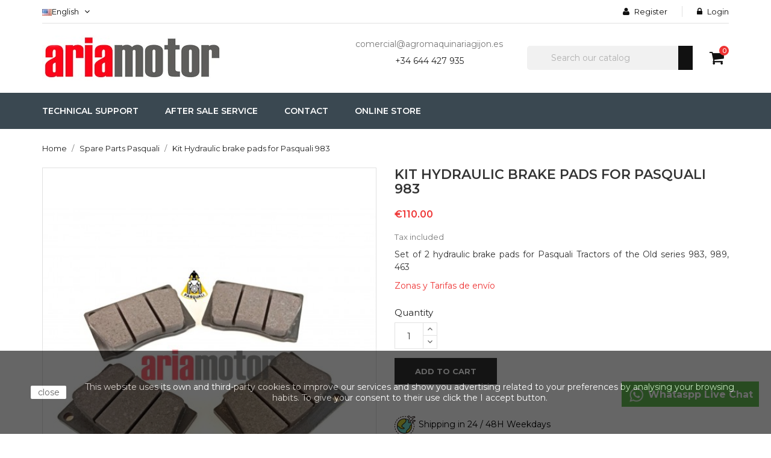

--- FILE ---
content_type: text/html; charset=utf-8
request_url: https://ariamotorshop.com/en/spare-parts-pasquali/363-kit-hydraulic-brake-pads-for-pasquali-983.html
body_size: 14817
content:
<!doctype html>
<html lang="en">

    <head>
        
            
    <meta charset="utf-8">


    <meta http-equiv="x-ua-compatible" content="ie=edge">



    <link rel="canonical" href="https://ariamotorshop.com/en/spare-parts-pasquali/363-kit-hydraulic-brake-pads-for-pasquali-983.html">

    <title>Kit Hydraulic brake pads for Pasquali 983</title>
    <meta name="description" content="Ariamotor | Set of 4 hydraulic brake pads for Pasquali Tractors of the Old series 983, 989, 463">
    <meta name="keywords" content="">
                <link rel="canonical" href="https://ariamotorshop.com/en/spare-parts-pasquali/363-kit-hydraulic-brake-pads-for-pasquali-983.html">
    


    <meta name="viewport" content="width=device-width, initial-scale=1">



    <link rel="icon" type="image/vnd.microsoft.icon" href="https://ariamotorshop.com/img/favicon.ico?1581442852">
    <link rel="shortcut icon" type="image/x-icon" href="https://ariamotorshop.com/img/favicon.ico?1581442852">
    <link href="https://stackpath.bootstrapcdn.com/font-awesome/4.7.0/css/font-awesome.min.css" rel="stylesheet">
    <link href="https://fonts.googleapis.com/css?family=Montserrat:400,500,600,700,800&display=swap" rel="stylesheet">




      <link rel="stylesheet" href="https://ariamotorshop.com/themes/next/assets/cache/theme-da864e178.css" type="text/css" media="all">




    

  <script type="text/javascript">
        var prestashop = {"cart":{"products":[],"totals":{"total":{"type":"total","label":"Total","amount":0,"value":"\u20ac0.00"},"total_including_tax":{"type":"total","label":"Total (tax incl.)","amount":0,"value":"\u20ac0.00"},"total_excluding_tax":{"type":"total","label":"Total (tax excl.)","amount":0,"value":"\u20ac0.00"}},"subtotals":{"products":{"type":"products","label":"Subtotal","amount":0,"value":"\u20ac0.00"},"discounts":null,"shipping":{"type":"shipping","label":"Shipping","amount":0,"value":""},"tax":{"type":"tax","label":"Included taxes","amount":0,"value":"\u20ac0.00"}},"products_count":0,"summary_string":"0 items","vouchers":{"allowed":1,"added":[]},"discounts":[],"minimalPurchase":0,"minimalPurchaseRequired":""},"currency":{"id":2,"name":"Euro","iso_code":"EUR","iso_code_num":"978","sign":"\u20ac"},"customer":{"lastname":null,"firstname":null,"email":null,"birthday":null,"newsletter":null,"newsletter_date_add":null,"optin":null,"website":null,"company":null,"siret":null,"ape":null,"is_logged":false,"gender":{"type":null,"name":null},"addresses":[]},"language":{"name":"English (English)","iso_code":"en","locale":"en-US","language_code":"en-us","is_rtl":"0","date_format_lite":"m\/d\/Y","date_format_full":"m\/d\/Y H:i:s","id":1},"page":{"title":"","canonical":"https:\/\/ariamotorshop.com\/en\/spare-parts-pasquali\/363-kit-hydraulic-brake-pads-for-pasquali-983.html","meta":{"title":"Kit Hydraulic brake pads for Pasquali 983","description":"Ariamotor | Set of 4 hydraulic brake pads for Pasquali Tractors of the Old series 983, 989, 463","keywords":"","robots":"index"},"page_name":"product","body_classes":{"lang-en":true,"lang-rtl":false,"country-ES":true,"currency-EUR":true,"layout-full-width":true,"page-product":true,"tax-display-enabled":true,"product-id-363":true,"product-Kit Hydraulic brake pads for Pasquali 983":true,"product-id-category-11":true,"product-id-manufacturer-0":true,"product-id-supplier-0":true,"product-available-for-order":true},"admin_notifications":[]},"shop":{"name":"Ariamotor","logo":"https:\/\/ariamotorshop.com\/img\/my-store-logo-1581355886.jpg","stores_icon":"https:\/\/ariamotorshop.com\/img\/logo_stores.png","favicon":"https:\/\/ariamotorshop.com\/img\/favicon.ico"},"urls":{"base_url":"https:\/\/ariamotorshop.com\/","current_url":"https:\/\/ariamotorshop.com\/en\/spare-parts-pasquali\/363-kit-hydraulic-brake-pads-for-pasquali-983.html","shop_domain_url":"https:\/\/ariamotorshop.com","img_ps_url":"https:\/\/ariamotorshop.com\/img\/","img_cat_url":"https:\/\/ariamotorshop.com\/img\/c\/","img_lang_url":"https:\/\/ariamotorshop.com\/img\/l\/","img_prod_url":"https:\/\/ariamotorshop.com\/img\/p\/","img_manu_url":"https:\/\/ariamotorshop.com\/img\/m\/","img_sup_url":"https:\/\/ariamotorshop.com\/img\/su\/","img_ship_url":"https:\/\/ariamotorshop.com\/img\/s\/","img_store_url":"https:\/\/ariamotorshop.com\/img\/st\/","img_col_url":"https:\/\/ariamotorshop.com\/img\/co\/","img_url":"https:\/\/ariamotorshop.com\/themes\/next\/assets\/img\/","css_url":"https:\/\/ariamotorshop.com\/themes\/next\/assets\/css\/","js_url":"https:\/\/ariamotorshop.com\/themes\/next\/assets\/js\/","pic_url":"https:\/\/ariamotorshop.com\/upload\/","pages":{"address":"https:\/\/ariamotorshop.com\/en\/address","addresses":"https:\/\/ariamotorshop.com\/en\/addresses","authentication":"https:\/\/ariamotorshop.com\/en\/login","cart":"https:\/\/ariamotorshop.com\/en\/cart","category":"https:\/\/ariamotorshop.com\/en\/index.php?controller=category","cms":"https:\/\/ariamotorshop.com\/en\/index.php?controller=cms","contact":"https:\/\/ariamotorshop.com\/en\/contact","discount":"https:\/\/ariamotorshop.com\/en\/discount","guest_tracking":"https:\/\/ariamotorshop.com\/en\/guest-tracking","history":"https:\/\/ariamotorshop.com\/en\/order-history","identity":"https:\/\/ariamotorshop.com\/en\/identity","index":"https:\/\/ariamotorshop.com\/en\/","my_account":"https:\/\/ariamotorshop.com\/en\/my-account","order_confirmation":"https:\/\/ariamotorshop.com\/en\/order-confirmation","order_detail":"https:\/\/ariamotorshop.com\/en\/index.php?controller=order-detail","order_follow":"https:\/\/ariamotorshop.com\/en\/order-follow","order":"https:\/\/ariamotorshop.com\/en\/order","order_return":"https:\/\/ariamotorshop.com\/en\/index.php?controller=order-return","order_slip":"https:\/\/ariamotorshop.com\/en\/credit-slip","pagenotfound":"https:\/\/ariamotorshop.com\/en\/page-not-found","password":"https:\/\/ariamotorshop.com\/en\/password-recovery","pdf_invoice":"https:\/\/ariamotorshop.com\/en\/index.php?controller=pdf-invoice","pdf_order_return":"https:\/\/ariamotorshop.com\/en\/index.php?controller=pdf-order-return","pdf_order_slip":"https:\/\/ariamotorshop.com\/en\/index.php?controller=pdf-order-slip","prices_drop":"https:\/\/ariamotorshop.com\/en\/prices-drop","product":"https:\/\/ariamotorshop.com\/en\/index.php?controller=product","search":"https:\/\/ariamotorshop.com\/en\/search","sitemap":"https:\/\/ariamotorshop.com\/en\/sitemap","stores":"https:\/\/ariamotorshop.com\/en\/stores","supplier":"https:\/\/ariamotorshop.com\/en\/supplier","register":"https:\/\/ariamotorshop.com\/en\/login?create_account=1","order_login":"https:\/\/ariamotorshop.com\/en\/order?login=1"},"alternative_langs":{"en-us":"https:\/\/ariamotorshop.com\/en\/spare-parts-pasquali\/363-kit-hydraulic-brake-pads-for-pasquali-983.html","es-es":"https:\/\/ariamotorshop.com\/es\/recambios-para-pasquali\/363-kit-de-freno-hidraulico-pastillas-pasquali-983.html","fr-fr":"https:\/\/ariamotorshop.com\/fr\/pieces-detachees-pour-pasquali\/363-kit-de-frein-hydraulique-pastillas-pasquali-983.html"},"theme_assets":"\/themes\/next\/assets\/","actions":{"logout":"https:\/\/ariamotorshop.com\/en\/?mylogout="},"no_picture_image":{"bySize":{"small_default":{"url":"https:\/\/ariamotorshop.com\/img\/p\/en-default-small_default.jpg","width":98,"height":116},"cart_default":{"url":"https:\/\/ariamotorshop.com\/img\/p\/en-default-cart_default.jpg","width":125,"height":148},"home_default":{"url":"https:\/\/ariamotorshop.com\/img\/p\/en-default-home_default.jpg","width":350,"height":415},"medium_default":{"url":"https:\/\/ariamotorshop.com\/img\/p\/en-default-medium_default.jpg","width":452,"height":535},"large_default":{"url":"https:\/\/ariamotorshop.com\/img\/p\/en-default-large_default.jpg","width":513,"height":608}},"small":{"url":"https:\/\/ariamotorshop.com\/img\/p\/en-default-small_default.jpg","width":98,"height":116},"medium":{"url":"https:\/\/ariamotorshop.com\/img\/p\/en-default-home_default.jpg","width":350,"height":415},"large":{"url":"https:\/\/ariamotorshop.com\/img\/p\/en-default-large_default.jpg","width":513,"height":608},"legend":""}},"configuration":{"display_taxes_label":true,"display_prices_tax_incl":true,"is_catalog":false,"show_prices":true,"opt_in":{"partner":false},"quantity_discount":{"type":"discount","label":"Unit discount"},"voucher_enabled":1,"return_enabled":0},"field_required":[],"breadcrumb":{"links":[{"title":"Home","url":"https:\/\/ariamotorshop.com\/en\/"},{"title":"Spare Parts Pasquali","url":"https:\/\/ariamotorshop.com\/en\/11-spare-parts-pasquali"},{"title":"Kit Hydraulic brake pads for Pasquali 983","url":"https:\/\/ariamotorshop.com\/en\/spare-parts-pasquali\/363-kit-hydraulic-brake-pads-for-pasquali-983.html"}],"count":3},"link":{"protocol_link":"https:\/\/","protocol_content":"https:\/\/"},"time":1769136412,"static_token":"7fc5a5bcce9bb69ed75623f561b2ed09","token":"55b8102a4df5cdcf93957756f9453042","debug":false};
        var psr_icon_color = "#F19D76";
      </script>



    

    <meta id="js-rcpgtm-tracking-config" data-tracking-data="%7B%22bing%22%3A%7B%22tracking_id%22%3A%22%22%2C%22feed%22%3A%7B%22id_product_prefix%22%3A%22%22%2C%22id_product_source_key%22%3A%22id_product%22%2C%22id_variant_prefix%22%3A%22%22%2C%22id_variant_source_key%22%3A%22id_attribute%22%7D%7D%2C%22context%22%3A%7B%22browser%22%3A%7B%22device_type%22%3A1%7D%2C%22localization%22%3A%7B%22id_country%22%3A6%2C%22country_code%22%3A%22ES%22%2C%22id_currency%22%3A2%2C%22currency_code%22%3A%22EUR%22%2C%22id_lang%22%3A1%2C%22lang_code%22%3A%22en%22%7D%2C%22page%22%3A%7B%22controller_name%22%3A%22product%22%2C%22products_per_page%22%3A12%2C%22category%22%3A%5B%5D%2C%22search_term%22%3A%22%22%7D%2C%22shop%22%3A%7B%22id_shop%22%3A1%2C%22shop_name%22%3A%22My%20Store%22%2C%22base_dir%22%3A%22https%3A%2F%2Fariamotorshop.com%2F%22%7D%2C%22tracking_module%22%3A%7B%22module_name%22%3A%22rcpgtagmanager%22%2C%22checkout_module%22%3A%7B%22module%22%3A%22default%22%2C%22controller%22%3A%22order%22%7D%2C%22service_version%22%3A%2217%22%2C%22token%22%3A%22b4ba9086e2015dda59d0f608bd026d9f%22%7D%2C%22user%22%3A%5B%5D%7D%2C%22criteo%22%3A%7B%22tracking_id%22%3A%22%22%2C%22feed%22%3A%7B%22id_product_prefix%22%3A%22%22%2C%22id_product_source_key%22%3A%22id_product%22%2C%22id_variant_prefix%22%3A%22%22%2C%22id_variant_source_key%22%3A%22id_attribute%22%7D%7D%2C%22facebook%22%3A%7B%22tracking_id%22%3A%22%22%2C%22feed%22%3A%7B%22id_product_prefix%22%3A%22%22%2C%22id_product_source_key%22%3A%22id_product%22%2C%22id_variant_prefix%22%3A%22%22%2C%22id_variant_source_key%22%3A%22id_attribute%22%7D%7D%2C%22ga4%22%3A%7B%22tracking_id%22%3A%22G-1CNVV9XR4B%22%2C%22is_data_import%22%3Atrue%7D%2C%22gads%22%3A%7B%22tracking_id%22%3A%22792272532%22%2C%22merchant_id%22%3A%22560453703%22%2C%22conversion_labels%22%3A%7B%22create_account%22%3A%22WfUJCL68ndwZEJS95PkC%22%2C%22product_view%22%3A%22c_xYCLeLndwZEJS95PkC%22%2C%22add_to_cart%22%3A%22inxPCOq-k9wZEJS95PkC%22%2C%22begin_checkout%22%3A%22Ha-nCKC5k9wZEJS95PkC%22%2C%22purchase%22%3A%22KZFqCO_EnrIDEJS95PkC%22%7D%7D%2C%22gfeeds%22%3A%7B%22retail%22%3A%7B%22is_enabled%22%3Atrue%2C%22id_product_prefix%22%3A%22%22%2C%22id_product_source_key%22%3A%22id_product%22%2C%22id_variant_prefix%22%3A%22%22%2C%22id_variant_source_key%22%3A%22id_attribute%22%7D%2C%22custom%22%3A%7B%22is_enabled%22%3Afalse%2C%22id_product_prefix%22%3A%22%22%2C%22id_product_source_key%22%3A%22id_product%22%2C%22id_variant_prefix%22%3A%22%22%2C%22id_variant_source_key%22%3A%22id_attribute%22%2C%22is_id2%22%3Afalse%7D%7D%2C%22gtm%22%3A%7B%22tracking_id%22%3A%22GTM-NVR6C5HS%22%2C%22is_disable_tracking%22%3Afalse%2C%22server_url%22%3A%22%22%7D%2C%22gua%22%3A%7B%22tracking_id%22%3A%22UA-120134077-1%22%2C%22site_speed_sample_rate%22%3A1%2C%22is_data_import%22%3Afalse%2C%22is_anonymize_ip%22%3Afalse%2C%22is_user_id%22%3Afalse%2C%22is_link_attribution%22%3Afalse%2C%22cross_domain_list%22%3A%5B%22%22%5D%2C%22dimensions%22%3A%7B%22ecomm_prodid%22%3A1%2C%22ecomm_pagetype%22%3A2%2C%22ecomm_totalvalue%22%3A3%2C%22dynx_itemid%22%3A4%2C%22dynx_itemid2%22%3A5%2C%22dynx_pagetype%22%3A6%2C%22dynx_totalvalue%22%3A7%7D%7D%2C%22optimize%22%3A%7B%22tracking_id%22%3A%22%22%2C%22is_async%22%3Afalse%2C%22hiding_class_name%22%3A%22optimize-loading%22%2C%22hiding_timeout%22%3A3000%7D%2C%22pinterest%22%3A%7B%22tracking_id%22%3A%22%22%2C%22feed%22%3A%7B%22id_product_prefix%22%3A%22%22%2C%22id_product_source_key%22%3A%22id_product%22%2C%22id_variant_prefix%22%3A%22%22%2C%22id_variant_source_key%22%3A%22id_attribute%22%7D%7D%2C%22tiktok%22%3A%7B%22tracking_id%22%3A%22%22%2C%22feed%22%3A%7B%22id_product_prefix%22%3A%22%22%2C%22id_product_source_key%22%3A%22id_product%22%2C%22id_variant_prefix%22%3A%22%22%2C%22id_variant_source_key%22%3A%22id_attribute%22%7D%7D%2C%22twitter%22%3A%7B%22tracking_id%22%3A%22%22%2C%22events%22%3A%7B%22add_to_cart_id%22%3A%22%22%2C%22payment_info_id%22%3A%22%22%2C%22checkout_initiated_id%22%3A%22%22%2C%22product_view_id%22%3A%22%22%2C%22lead_id%22%3A%22%22%2C%22purchase_id%22%3A%22%22%2C%22search_id%22%3A%22%22%7D%2C%22feed%22%3A%7B%22id_product_prefix%22%3A%22%22%2C%22id_product_source_key%22%3A%22id_product%22%2C%22id_variant_prefix%22%3A%22%22%2C%22id_variant_source_key%22%3A%22id_attribute%22%7D%7D%7D">
    <script type="text/javascript" data-keepinline="true" data-cfasync="false" src="/modules/rcpgtagmanager/views/js/hook/trackingClient.bundle.js"></script>

<!-- emarketing start -->





<!-- emarketing end -->        <style type="text/css">#products .products-grid .products .product-item .product-flags .discount, .products-grid .products .product-item .product-flags .discount { color: #e33; border: 1px solid #e33;
}</style>
            



        
    <meta property="og:type" content="product">
    <meta property="og:url" content="https://ariamotorshop.com/en/spare-parts-pasquali/363-kit-hydraulic-brake-pads-for-pasquali-983.html">
    <meta property="og:title" content="Kit Hydraulic brake pads for Pasquali 983">
    <meta property="og:site_name" content="Ariamotor">
    <meta property="og:description" content="Ariamotor | Set of 4 hydraulic brake pads for Pasquali Tractors of the Old series 983, 989, 463">
    <meta property="og:image" content="https://ariamotorshop.com/364-large_default/kit-hydraulic-brake-pads-for-pasquali-983.jpg">
    <meta property="product:pretax_price:amount" content="90.909091">
    <meta property="product:pretax_price:currency" content="EUR">
    <meta property="product:price:amount" content="110">
    <meta property="product:price:currency" content="EUR">
            <meta property="product:weight:value" content="1.500000">
        <meta property="product:weight:units" content="kg">
    
    </head>

    <body id="product" class="lang-en country-es currency-eur layout-full-width page-product tax-display-enabled product-id-363 product-kit-hydraulic-brake-pads-for-pasquali-983 product-id-category-11 product-id-manufacturer-0 product-id-supplier-0 product-available-for-order">

        
            
        

    <main>
        <div class="ht-main-content">
        
                    

        <header id="header">
            
                
    <div class="header-banner">
        
    </div>



    <nav class="header-nav">
        <div class="container">
            <div class="">
                <div class="header-wrapper hidden-sm-down">
                    <div class="col-md-6 col-xs-12 left-nav">
                        <div id="_desktop_language_selector">
    <div class="language-selector-wrapper">
        <div class="language-selector dropdown js-dropdown">
        <span id="language-selector-label" class="hidden-md-up">Language:</span>
            <button data-toggle="dropdown" class="hidden-sm-down btn-unstyle" aria-haspopup="true" aria-expanded="false" aria-label="Language dropdown">
                <span class="expand-more"><img src="https://ariamotorshop.com/img/l/1.jpg" />English</span>
                <i class="fa fa-angle-down expand-more"></i>
                            </button>
            <ul class="dropdown-menu hidden-sm-down" aria-labelledby="language-selector-label">
                                    <li  class="current" >
                        <a href="https://ariamotorshop.com/en/spare-parts-pasquali/363-kit-hydraulic-brake-pads-for-pasquali-983.html" class="dropdown-item" data-iso-code="en">English</a>
                    </li>
                                    <li >
                        <a href="https://ariamotorshop.com/es/recambios-para-pasquali/363-kit-de-freno-hidraulico-pastillas-pasquali-983.html" class="dropdown-item" data-iso-code="es">Español</a>
                    </li>
                                    <li >
                        <a href="https://ariamotorshop.com/fr/pieces-detachees-pour-pasquali/363-kit-de-frein-hydraulique-pastillas-pasquali-983.html" class="dropdown-item" data-iso-code="fr">Français</a>
                    </li>
                            </ul>
            <select class="link hidden-md-up" aria-labelledby="language-selector-label">
                                    <option value="https://ariamotorshop.com/en/spare-parts-pasquali/363-kit-hydraulic-brake-pads-for-pasquali-983.html" selected="selected" data-iso-code="en">
                        English
                    </option>
                                    <option value="https://ariamotorshop.com/es/recambios-para-pasquali/363-kit-de-freno-hidraulico-pastillas-pasquali-983.html" data-iso-code="es">
                        Español
                    </option>
                                    <option value="https://ariamotorshop.com/fr/pieces-detachees-pour-pasquali/363-kit-de-frein-hydraulique-pastillas-pasquali-983.html" data-iso-code="fr">
                        Français
                    </option>
                            </select>
        </div>
    </div>
</div>
                    </div>
                    <div class="col-md-6 right-nav">
                        <div id="_desktop_user_info" class="ht-links-wrapper">
    <div class="user-info">
        <ul>
                            <li class="user-link">
                    <a
                        class="account"
                        href="https://ariamotorshop.com/en/login?create_account=1"
                        title="View my customer account"
                        rel="nofollow"
                        >
                        <span class="hidden-md-up">
                            <i class="fa fa-user" aria-hidden="true"></i>
                        </span>
                        <span class="hidden-sm-down">
                             <i class="fa fa-user" aria-hidden="true"></i>
                            Register</span>
                    </a>
                </li>
                <li class="user-link hidden-sm-down">
                    <a
                        href="https://ariamotorshop.com/en/my-account"
                        title="Log in to your customer account"
                        rel="nofollow"
                        >
                        <span class="hidden-md-up">
                                                    </span>
                        <span class="hidden-sm-down">
                            <i class="fa fa-lock" aria-hidden="true"></i>
                            Login</span>
                    </a>
                </li>
                    </ul>
    </div>
</div>

                    </div>
                </div>
                <div class="hidden-md-up text-sm-center mobile">
                    <div class="float-xs-left" id="menu-icon">
                        <i class="material-icons d-inline">&#xE5D2;</i>
                    </div>
                    <div class="float-xs-right" id="_mobile_cart"></div>
                    <div class="float-xs-right" id="_mobile_user_info"></div>
                    <div class="top-logo" id="_mobile_logo"></div>
                </div>
            </div>
        </div>
    </nav>



    <div class="header-top">
        <div class="container">
            <div class="hidden-sm-down" id="_desktop_logo">
                <a href="https://ariamotorshop.com/">
                    <img class="logo" src="https://ariamotorshop.com/img/my-store-logo-1581355886.jpg" alt="Ariamotor">
                </a>
            </div>

            <div id="_desktop_cart">
    <div class="blockcart cart-preview inactive"
         data-refresh-url="//ariamotorshop.com/en/module/ps_shoppingcart/ajax">

                    <div class="ht_cart cart-hover-content">
                <p class="no-item">There are no more items in your cart</p>
            </div>
        
        <div class="header">
            
                <span class="shopping-basket"><i class="fa fa-shopping-cart" aria-hidden="true"></i></span>

                                                                <span class="cart-products-count hidden-sm-down">0</span>
                <span class="cart-products-count hidden-md-up">0</span>
                        </div>
    </div>
</div>
<!-- Block search module TOP -->
<div id="search_widget" class="search-widget" data-search-controller-url="//ariamotorshop.com/en/search">
    <div class="ht-search-widget">
        <form method="get" action="//ariamotorshop.com/en/search">
            <input type="hidden" name="controller" value="search">
            <input type="text" name="s" value="" placeholder="Search our catalog" aria-label="Search">
            <button type="submit" class="btn-unstyle search-tog-btn" aria-haspopup="true" aria-expanded="false">
                <i class="fa fa-search search-icon hidden-sm-down " aria-hidden="true"></i>
                <i class="material-icons search hidden-md-up">&#xE8B6;</i>
            </button>
        </form>
    </div>
</div>
<!-- /Block search module TOP -->

<div  id="extra-contact-info" ><ul>
<li>comercial@agromaquinariagijon.es</li>
<li data-list="none"><a class="ql-link" href="https://api.whatsapp.com/send?l=es&amp;phone=644427935" rel="noopener noreferrer" target="_blank">+34 644 427 935</a></li>
</ul></div>


            

        </div>
        <div id="mobile_top_menu_wrapper" class="row hidden-md-up" style="display:none;">
            <div class="js-top-menu mobile" id="_mobile_top_menu"></div>
            <div class="js-top-menu-bottom">
                <div id="_mobile_currency_selector"></div>
                <div id="_mobile_language_selector"></div>
                <div id="_mobile_contact_link"></div>
            </div>
        </div>
    </div>
    



<div class="displaytopmenu">
    <div class="container">
        
                    <div class="top-navigation-menu ht-main-menu">
                            <div class="top-navigation-menu-inner">
                                <div class="main-menu menu js-top-menu position-static hidden-sm-down" id="_desktop_top_menu">
                                    
            <ul class="top-menu " id="top-menu" data-depth="0">
                            <li class="ht-level-0 cms-page " id="cms-page-7">
                                        <a
                        class="dropdown-item"
                        href="https://ariamotorshop.com/en/content/7-technical-support" data-depth="0"
                                                >
                                                <span>Technical Support<span>
                                </a>
                                                                </li>
                                            <li class="ht-level-0 cms-page " id="cms-page-8">
                                        <a
                        class="dropdown-item"
                        href="https://ariamotorshop.com/en/content/8-after-sale-service" data-depth="0"
                                                >
                                                <span>After Sale Service<span>
                                </a>
                                                                </li>
                                            <li class="ht-level-0 link " id="lnk-contact">
                                        <a
                        class="dropdown-item"
                        href="https://ariamotorshop.com/en/contact" data-depth="0"
                                                >
                                                <span>Contact<span>
                                </a>
                                                                </li>
                                            <li class="ht-level-0 cms-page " id="cms-page-6">
                                        <a
                        class="dropdown-item"
                        href="https://ariamotorshop.com/en/content/6-online-store" data-depth="0"
                                                >
                                                <span>Online store<span>
                                </a>
                                                                </li>
                                                        </ul>
                                            
                                </div>
                            </div>
                    </div>
    </div>
</div>

            
        </header>

        
            
<aside id="notifications">
  <div class="container">
    
    
    
      </div>
</aside>
        
        
        <section id="wrapper">
            
            <div class="container">
                
                    <nav data-depth="3" class="breadcrumb hidden-sm-down">
  <ol itemscope itemtype="http://schema.org/BreadcrumbList">
          
        <li itemprop="itemListElement" itemscope itemtype="http://schema.org/ListItem">
          <a itemprop="item" href="https://ariamotorshop.com/en/">
            <span itemprop="name">Home</span>
          </a>
          <meta itemprop="position" content="1">
        </li>
      
          
        <li itemprop="itemListElement" itemscope itemtype="http://schema.org/ListItem">
          <a itemprop="item" href="https://ariamotorshop.com/en/11-spare-parts-pasquali">
            <span itemprop="name">Spare Parts Pasquali</span>
          </a>
          <meta itemprop="position" content="2">
        </li>
      
          
        <li itemprop="itemListElement" itemscope itemtype="http://schema.org/ListItem">
          <a itemprop="item" href="https://ariamotorshop.com/en/spare-parts-pasquali/363-kit-hydraulic-brake-pads-for-pasquali-983.html">
            <span itemprop="name">Kit Hydraulic brake pads for Pasquali 983</span>
          </a>
          <meta itemprop="position" content="3">
        </li>
      
      </ol>
</nav>
                
                <div class="row">
                    

                    
  <div id="content-wrapper">
    
    

    <section id="main" itemscope itemtype="https://schema.org/Product">
        <meta itemprop="url" content="https://ariamotorshop.com/en/spare-parts-pasquali/363-kit-hydraulic-brake-pads-for-pasquali-983.html">

        <div class="row">
            <div class="col-md-6">
                
                    <section class="page-content" id="content">
                        
                            
                                <ul class="product-flags">
                                                                    </ul>
                            

                            
                                <div class="images-container">
  
    <div class="product-cover">
      <img class="js-qv-product-cover" src="https://ariamotorshop.com/364-large_default/kit-hydraulic-brake-pads-for-pasquali-983.jpg" alt="" title="" style="width:100%;" itemprop="image">
      <div class="layer hidden-sm-down" data-toggle="modal" data-target="#product-modal">
        <i class="material-icons zoom-in">&#xE8FF;</i>
      </div>
    </div>
  

  
    <div class="js-qv-mask mask">
      <ul class="product-images js-qv-product-images">
                  <li class="thumb-container">
            <img
              class="thumb js-thumb  selected "
              data-image-medium-src="https://ariamotorshop.com/364-medium_default/kit-hydraulic-brake-pads-for-pasquali-983.jpg"
              data-image-large-src="https://ariamotorshop.com/364-large_default/kit-hydraulic-brake-pads-for-pasquali-983.jpg"
              src="https://ariamotorshop.com/364-home_default/kit-hydraulic-brake-pads-for-pasquali-983.jpg"
              alt=""
              title=""
              width="100"
              itemprop="image"
            >
          </li>
              </ul>
    </div>
  
</div>

                            
                            <div class="scroll-box-arrows">
                                <i class="material-icons left">&#xE314;</i>
                                <i class="material-icons right">&#xE315;</i>
                            </div>

                        
                    </section>
                
            </div>
            <div class="col-md-6">
                
                    
                        <h1 class="h1" itemprop="name">Kit Hydraulic brake pads for Pasquali 983</h1>
                    
                
                
                      <div class="product-prices">
    
          

    
      <div
        class="product-price h5 "
        itemprop="offers"
        itemscope
        itemtype="https://schema.org/Offer"
      >
        <link itemprop="availability" href="https://schema.org/InStock"/>
        <meta itemprop="priceCurrency" content="EUR">

        <div class="current-price">
          <span itemprop="price" content="110">€110.00</span>

                  </div>

        
                  
      </div>
    

    
          

    
          

    
          

    

    <div class="tax-shipping-delivery-label">
              Tax included
            
      
    </div>
  </div>
                

                <div class="product-information">
                    
                        <div id="product-description-short-363" class="product-short-desc" itemprop="description"><p>Set of 2 hydraulic brake pads for Pasquali Tractors of the Old series 983, 989, 463</p></div>
                    

                    
                                            <div>
                            			                    <p><a href="https://ariamotorshop.com/es/content/1-envios-y-devoluciones" target="_blank">Zonas y Tarifas de envío</a></p>
			                				                			                				                                                                    </div>
                    
                    <div class="product-actions">
                        
                            <form action="https://ariamotorshop.com/en/cart" method="post" id="add-to-cart-or-refresh">
                                <input type="hidden" name="token" value="7fc5a5bcce9bb69ed75623f561b2ed09">
                                <input type="hidden" name="id_product" value="363" id="product_page_product_id">
                                <input type="hidden" name="id_customization" value="0" id="product_customization_id">

                                
                                    <div class="product-variants">
  </div>
                                

                                
                                                                    

                                
                                    <section class="product-discounts">
  </section>
                                

                                
                                    
    <div class="product-add-to-cart">
                    <span class="control-label">Quantity</span>

            
                <div class="product-quantity clearfix">
                    <input
                        type="number"
                        name="qty"
                        id="quantity_wanted"
                        value="1"
                        class="input-group"
                        min="1"
                        aria-label="Quantity"
                        >
                </div>

                <div class="add">
                    <button
                        class="btn btn-primary add-to-cart"
                        data-button-action="add-to-cart"
                        type="submit"
                                                >
                        Add to cart
                    </button>
                </div>
            </div>
        

        
            <span id="product-availability">
                            </span>
        

        
            <p class="product-minimal-quantity">
                            </p>
        
    </div>
                                

                                
                                    <div class="product-additional-info">
  
</div>
                                

                                
                                    <input class="product-refresh ps-hidden-by-js" name="refresh" type="submit" value="Refresh">
                                
                            </form>
                        

                    </div>

                    
                    
                        <div class="blockreassurance_product">
            <div>
            <span class="item-product">
                                                        <img src="/modules/blockreassurance/views/img/img_perso/world.png">
                                    &nbsp;
            </span>
                          <p class="block-title" style="color:#000000;">Shipping in 24 / 48H Weekdays</p>
                    </div>
            <div>
            <span class="item-product">
                                                        <img src="/modules/blockreassurance/views/img/img_perso/shoppaymentorderbuy-43_icon-icons.com_73860.png">
                                    &nbsp;
            </span>
                          <p class="block-title" style="color:#000000;">Secure payment through the platform</p>
                    </div>
            <div>
            <span class="item-product">
                                                        <img src="/modules/blockreassurance/views/img/img_perso/whatsapp (1).png">
                                    &nbsp;
            </span>
                          <span class="block-title" style="color:#000000;">Whatsapp </span>
              <p style="color:#000000;">+34 644 427 935</p>
                    </div>
        <div class="clearfix"></div>
</div>

                    
                </div>
                
        </div>
        
            <div class="tabs product-content-tabs">
                <ul class="nav nav-tabs" role="tablist">
                                        <li class="nav-item">
                        <a
                            class="nav-link active"
                            data-toggle="tab"
                            href="#product-details"
                            role="tab"
                            aria-controls="product-details"
                             aria-selected="true">Product Details</a>
                    </li>
                                                                                                </ul>

                <div class="tab-content" id="tab-content">
                    <div class="tab-pane fade in" id="description" role="tabpanel">
                        
                            <div class="product-description"></div>
                        
                    </div>

                    
                        <div class="tab-pane fade in active"
     id="product-details"
     data-product="{&quot;id_shop_default&quot;:&quot;1&quot;,&quot;id_manufacturer&quot;:&quot;0&quot;,&quot;id_supplier&quot;:&quot;0&quot;,&quot;reference&quot;:&quot;K439.110.A&quot;,&quot;is_virtual&quot;:&quot;0&quot;,&quot;delivery_in_stock&quot;:&quot;&quot;,&quot;delivery_out_stock&quot;:&quot;&quot;,&quot;id_category_default&quot;:&quot;11&quot;,&quot;on_sale&quot;:&quot;0&quot;,&quot;online_only&quot;:&quot;0&quot;,&quot;ecotax&quot;:0,&quot;minimal_quantity&quot;:&quot;1&quot;,&quot;low_stock_threshold&quot;:null,&quot;low_stock_alert&quot;:&quot;0&quot;,&quot;price&quot;:&quot;\u20ac110.00&quot;,&quot;unity&quot;:&quot;&quot;,&quot;unit_price_ratio&quot;:&quot;0.000000&quot;,&quot;additional_shipping_cost&quot;:&quot;0.000000&quot;,&quot;customizable&quot;:&quot;0&quot;,&quot;text_fields&quot;:&quot;0&quot;,&quot;uploadable_files&quot;:&quot;0&quot;,&quot;redirect_type&quot;:&quot;301-category&quot;,&quot;id_type_redirected&quot;:&quot;0&quot;,&quot;available_for_order&quot;:&quot;1&quot;,&quot;available_date&quot;:&quot;0000-00-00&quot;,&quot;show_condition&quot;:&quot;0&quot;,&quot;condition&quot;:&quot;new&quot;,&quot;show_price&quot;:&quot;1&quot;,&quot;indexed&quot;:&quot;1&quot;,&quot;visibility&quot;:&quot;both&quot;,&quot;cache_default_attribute&quot;:&quot;0&quot;,&quot;advanced_stock_management&quot;:&quot;0&quot;,&quot;date_add&quot;:&quot;2020-03-04 11:15:32&quot;,&quot;date_upd&quot;:&quot;2021-12-30 17:10:50&quot;,&quot;pack_stock_type&quot;:&quot;3&quot;,&quot;meta_description&quot;:&quot;Ariamotor | Set of 4 hydraulic brake pads for Pasquali Tractors of the Old series 983, 989, 463&quot;,&quot;meta_keywords&quot;:&quot;&quot;,&quot;meta_title&quot;:&quot;Kit Hydraulic brake pads for Pasquali 983&quot;,&quot;link_rewrite&quot;:&quot;kit-hydraulic-brake-pads-for-pasquali-983&quot;,&quot;name&quot;:&quot;Kit Hydraulic brake pads for Pasquali 983&quot;,&quot;description&quot;:&quot;&quot;,&quot;description_short&quot;:&quot;&lt;p&gt;Set of 2 hydraulic brake pads for Pasquali Tractors of the Old series 983, 989, 463&lt;\/p&gt;&quot;,&quot;available_now&quot;:&quot;&quot;,&quot;available_later&quot;:&quot;&quot;,&quot;id&quot;:363,&quot;id_product&quot;:363,&quot;out_of_stock&quot;:2,&quot;new&quot;:0,&quot;id_product_attribute&quot;:&quot;0&quot;,&quot;quantity_wanted&quot;:1,&quot;extraContent&quot;:[],&quot;allow_oosp&quot;:1,&quot;category&quot;:&quot;spare-parts-pasquali&quot;,&quot;category_name&quot;:&quot;Spare Parts Pasquali&quot;,&quot;link&quot;:&quot;https:\/\/ariamotorshop.com\/en\/spare-parts-pasquali\/363-kit-hydraulic-brake-pads-for-pasquali-983.html&quot;,&quot;attribute_price&quot;:0,&quot;price_tax_exc&quot;:90.909091,&quot;price_without_reduction&quot;:110,&quot;reduction&quot;:0,&quot;specific_prices&quot;:[],&quot;quantity&quot;:28,&quot;quantity_all_versions&quot;:28,&quot;id_image&quot;:&quot;en-default&quot;,&quot;features&quot;:[],&quot;attachments&quot;:[],&quot;virtual&quot;:0,&quot;pack&quot;:0,&quot;packItems&quot;:[],&quot;nopackprice&quot;:0,&quot;customization_required&quot;:false,&quot;rate&quot;:21,&quot;tax_name&quot;:&quot;IVA ES 21%&quot;,&quot;ecotax_rate&quot;:0,&quot;unit_price&quot;:&quot;&quot;,&quot;customizations&quot;:{&quot;fields&quot;:[]},&quot;id_customization&quot;:0,&quot;is_customizable&quot;:false,&quot;show_quantities&quot;:true,&quot;quantity_label&quot;:&quot;Items&quot;,&quot;quantity_discounts&quot;:[],&quot;customer_group_discount&quot;:0,&quot;images&quot;:[{&quot;bySize&quot;:{&quot;small_default&quot;:{&quot;url&quot;:&quot;https:\/\/ariamotorshop.com\/364-small_default\/kit-hydraulic-brake-pads-for-pasquali-983.jpg&quot;,&quot;width&quot;:98,&quot;height&quot;:116},&quot;cart_default&quot;:{&quot;url&quot;:&quot;https:\/\/ariamotorshop.com\/364-cart_default\/kit-hydraulic-brake-pads-for-pasquali-983.jpg&quot;,&quot;width&quot;:125,&quot;height&quot;:148},&quot;home_default&quot;:{&quot;url&quot;:&quot;https:\/\/ariamotorshop.com\/364-home_default\/kit-hydraulic-brake-pads-for-pasquali-983.jpg&quot;,&quot;width&quot;:350,&quot;height&quot;:415},&quot;medium_default&quot;:{&quot;url&quot;:&quot;https:\/\/ariamotorshop.com\/364-medium_default\/kit-hydraulic-brake-pads-for-pasquali-983.jpg&quot;,&quot;width&quot;:452,&quot;height&quot;:535},&quot;large_default&quot;:{&quot;url&quot;:&quot;https:\/\/ariamotorshop.com\/364-large_default\/kit-hydraulic-brake-pads-for-pasquali-983.jpg&quot;,&quot;width&quot;:513,&quot;height&quot;:608}},&quot;small&quot;:{&quot;url&quot;:&quot;https:\/\/ariamotorshop.com\/364-small_default\/kit-hydraulic-brake-pads-for-pasquali-983.jpg&quot;,&quot;width&quot;:98,&quot;height&quot;:116},&quot;medium&quot;:{&quot;url&quot;:&quot;https:\/\/ariamotorshop.com\/364-home_default\/kit-hydraulic-brake-pads-for-pasquali-983.jpg&quot;,&quot;width&quot;:350,&quot;height&quot;:415},&quot;large&quot;:{&quot;url&quot;:&quot;https:\/\/ariamotorshop.com\/364-large_default\/kit-hydraulic-brake-pads-for-pasquali-983.jpg&quot;,&quot;width&quot;:513,&quot;height&quot;:608},&quot;legend&quot;:&quot;&quot;,&quot;id_image&quot;:&quot;364&quot;,&quot;cover&quot;:&quot;1&quot;,&quot;position&quot;:&quot;1&quot;,&quot;associatedVariants&quot;:[]}],&quot;cover&quot;:{&quot;bySize&quot;:{&quot;small_default&quot;:{&quot;url&quot;:&quot;https:\/\/ariamotorshop.com\/364-small_default\/kit-hydraulic-brake-pads-for-pasquali-983.jpg&quot;,&quot;width&quot;:98,&quot;height&quot;:116},&quot;cart_default&quot;:{&quot;url&quot;:&quot;https:\/\/ariamotorshop.com\/364-cart_default\/kit-hydraulic-brake-pads-for-pasquali-983.jpg&quot;,&quot;width&quot;:125,&quot;height&quot;:148},&quot;home_default&quot;:{&quot;url&quot;:&quot;https:\/\/ariamotorshop.com\/364-home_default\/kit-hydraulic-brake-pads-for-pasquali-983.jpg&quot;,&quot;width&quot;:350,&quot;height&quot;:415},&quot;medium_default&quot;:{&quot;url&quot;:&quot;https:\/\/ariamotorshop.com\/364-medium_default\/kit-hydraulic-brake-pads-for-pasquali-983.jpg&quot;,&quot;width&quot;:452,&quot;height&quot;:535},&quot;large_default&quot;:{&quot;url&quot;:&quot;https:\/\/ariamotorshop.com\/364-large_default\/kit-hydraulic-brake-pads-for-pasquali-983.jpg&quot;,&quot;width&quot;:513,&quot;height&quot;:608}},&quot;small&quot;:{&quot;url&quot;:&quot;https:\/\/ariamotorshop.com\/364-small_default\/kit-hydraulic-brake-pads-for-pasquali-983.jpg&quot;,&quot;width&quot;:98,&quot;height&quot;:116},&quot;medium&quot;:{&quot;url&quot;:&quot;https:\/\/ariamotorshop.com\/364-home_default\/kit-hydraulic-brake-pads-for-pasquali-983.jpg&quot;,&quot;width&quot;:350,&quot;height&quot;:415},&quot;large&quot;:{&quot;url&quot;:&quot;https:\/\/ariamotorshop.com\/364-large_default\/kit-hydraulic-brake-pads-for-pasquali-983.jpg&quot;,&quot;width&quot;:513,&quot;height&quot;:608},&quot;legend&quot;:&quot;&quot;,&quot;id_image&quot;:&quot;364&quot;,&quot;cover&quot;:&quot;1&quot;,&quot;position&quot;:&quot;1&quot;,&quot;associatedVariants&quot;:[]},&quot;has_discount&quot;:false,&quot;discount_type&quot;:null,&quot;discount_percentage&quot;:null,&quot;discount_percentage_absolute&quot;:null,&quot;discount_amount&quot;:null,&quot;discount_amount_to_display&quot;:null,&quot;price_amount&quot;:110,&quot;unit_price_full&quot;:&quot;&quot;,&quot;show_availability&quot;:true,&quot;availability_date&quot;:null,&quot;availability_message&quot;:&quot;&quot;,&quot;availability&quot;:&quot;available&quot;}"
     role="tabpanel"
  >
  
              <div class="product-reference">
        <label class="label">Reference </label>
        <span itemprop="sku">K439.110.A</span>
      </div>
      

  
          <div class="product-quantities">
        <label class="label">In stock</label>
        <span data-stock="28" data-allow-oosp="1">28 Items</span>
      </div>
      

  
      

  
    <div class="product-out-of-stock">
      
    </div>
  

  
      

    
          <section class="product-features">
        <h3 class="h6">Specific References</h3>
          <dl class="data-sheet">
                      </dl>
      </section>
      

  
      
</div>
                    

                    
                                            
                                                                            </div>  
            </div>
        

        
                            <section class="product-accessories featured-products category-product clearfix">
                    <div class="product-section-title">
                        <h1 class="h1 products-section-title text-uppercase">You might also like</h1>
                    </div>
                    <div class="products-grid">
                        <div class="row">
                            <div class="products owl-theme owl-carousel catproduct-slider">
                                                                    
                                        
    <div class="product-item">
        <article class="product-miniature js-product-miniature" data-id-product="362" data-id-product-attribute="0" itemscope itemtype="http://schema.org/Product">
            <div class="thumbnail-container">
                <div class="product-image-block">
                    
                        <a href="https://ariamotorshop.com/en/spare-parts-pasquali/362-hydraulic-brake-pads-for-pasquali-983.html" class="thumbnail product-thumbnail">
                            <img
                                src = "https://ariamotorshop.com/362-home_default/hydraulic-brake-pads-for-pasquali-983.jpg"
                                alt = "Hydraulic brake pads for..."
                                data-full-size-image-url = "https://ariamotorshop.com/362-large_default/hydraulic-brake-pads-for-pasquali-983.jpg" />
                        </a>
                    
                    
                        <ul class="product-flags">
                                                    </ul>
                    
                    <div class="highlighted-informations no-variants hidden-sm-down">
                        
                                                    
                        <div class="add">
                            <form action="https://ariamotorshop.com/en/cart" class="cart-form-url" method="post">
                                <input type="hidden" name="token" class="cart-form-token" value="7fc5a5bcce9bb69ed75623f561b2ed09">
                                <input type="hidden" value="362" name="id_product">
                                <input type="hidden" class="input-group form-control" value="1" name="qty" />
                                <button data-button-action="add-to-cart" class="btn btn-primary">
                                    <span>Add To Cart</span>
                                </button>
                            </form>
                        </div>
                        
                            <a class="quick-view" href="#" data-link-action="quickview">
                                <i class="material-icons search">search</i>
                            </a>
                        
                    </div>
                </div>
                <div class="product-description">
                    
                        <h1 class="h3 product-title" itemprop="name"><a href="https://ariamotorshop.com/en/spare-parts-pasquali/362-hydraulic-brake-pads-for-pasquali-983.html">Hydraulic brake pads for Pasquali 983</a></h1>
                        
                        
                        <div class="product-short-desc" id="product-description-short-362" itemprop="description"><p>Set of 2 hydraulic brake pads for Pasquali Tractors of the Old series 983, 989, 463</p></div>
                    
                    
                        
                    
                    
                                                    <div class="product-price-and-shipping">


                                

                                <span class="sr-only">Price</span>
                                <span itemprop="price" class="price">€66.00</span>
                                                                

                                
                            </div>
                                            
                </div>
            </div>
        </article>
    </div>

                                    
                                                            </div>
                        </div>
                    </div>
                </section>
                    

        
            <section class="featured-products category-product clearfix">
    <div class="section-title">
        <h2 class="title">
                            More products in this category:
                    </h2>
    </div>
    <div class="products-grid">
        <div class="row">
            <div class="products owl-theme owl-carousel catproduct-slider">
                                    
    <div class="product-item">
        <article class="product-miniature js-product-miniature" data-id-product="314" data-id-product-attribute="0" itemscope itemtype="http://schema.org/Product">
            <div class="thumbnail-container">
                <div class="product-image-block">
                    
                        <a href="https://ariamotorshop.com/en/spare-for-pasquali/314-pasquali-turn-signal-switch.html" class="thumbnail product-thumbnail">
                            <img
                                src = "https://ariamotorshop.com/1071-home_default/pasquali-turn-signal-switch.jpg"
                                alt = "Pasquali Turn Signal Switch"
                                data-full-size-image-url = "https://ariamotorshop.com/1071-large_default/pasquali-turn-signal-switch.jpg" />
                        </a>
                    
                    
                        <ul class="product-flags">
                                                    </ul>
                    
                    <div class="highlighted-informations no-variants hidden-sm-down">
                        
                                                    
                        <div class="add">
                            <form action="https://ariamotorshop.com/en/cart" class="cart-form-url" method="post">
                                <input type="hidden" name="token" class="cart-form-token" value="7fc5a5bcce9bb69ed75623f561b2ed09">
                                <input type="hidden" value="314" name="id_product">
                                <input type="hidden" class="input-group form-control" value="1" name="qty" />
                                <button data-button-action="add-to-cart" class="btn btn-primary">
                                    <span>Add To Cart</span>
                                </button>
                            </form>
                        </div>
                        
                            <a class="quick-view" href="#" data-link-action="quickview">
                                <i class="material-icons search">search</i>
                            </a>
                        
                    </div>
                </div>
                <div class="product-description">
                    
                        <h1 class="h3 product-title" itemprop="name"><a href="https://ariamotorshop.com/en/spare-for-pasquali/314-pasquali-turn-signal-switch.html">Pasquali Turn Signal Switch</a></h1>
                        
                        
                        <div class="product-short-desc" id="product-description-short-314" itemprop="description"><p>Repcambios Piezas Electricas Pasquali Interruptores Intermintente</p></div>
                    
                    
                        
                    
                    
                                                    <div class="product-price-and-shipping">


                                

                                <span class="sr-only">Price</span>
                                <span itemprop="price" class="price">€18.00</span>
                                                                

                                
                            </div>
                                            
                </div>
            </div>
        </article>
    </div>

                                    
    <div class="product-item">
        <article class="product-miniature js-product-miniature" data-id-product="532" data-id-product-attribute="0" itemscope itemtype="http://schema.org/Product">
            <div class="thumbnail-container">
                <div class="product-image-block">
                    
                        <a href="https://ariamotorshop.com/en/spare-parts-pasquali/532-pasquali-lombardini-15ld-dashboard.html" class="thumbnail product-thumbnail">
                            <img
                                src = "https://ariamotorshop.com/561-home_default/pasquali-lombardini-15ld-dashboard.jpg"
                                alt = "Pasquali Lombardini 15LD Dashboard"
                                data-full-size-image-url = "https://ariamotorshop.com/561-large_default/pasquali-lombardini-15ld-dashboard.jpg" />
                        </a>
                    
                    
                        <ul class="product-flags">
                                                    </ul>
                    
                    <div class="highlighted-informations no-variants hidden-sm-down">
                        
                                                    
                        <div class="add">
                            <form action="https://ariamotorshop.com/en/cart" class="cart-form-url" method="post">
                                <input type="hidden" name="token" class="cart-form-token" value="7fc5a5bcce9bb69ed75623f561b2ed09">
                                <input type="hidden" value="532" name="id_product">
                                <input type="hidden" class="input-group form-control" value="1" name="qty" />
                                <button data-button-action="add-to-cart" class="btn btn-primary">
                                    <span>Add To Cart</span>
                                </button>
                            </form>
                        </div>
                        
                            <a class="quick-view" href="#" data-link-action="quickview">
                                <i class="material-icons search">search</i>
                            </a>
                        
                    </div>
                </div>
                <div class="product-description">
                    
                        <h1 class="h3 product-title" itemprop="name"><a href="https://ariamotorshop.com/en/spare-parts-pasquali/532-pasquali-lombardini-15ld-dashboard.html">Pasquali Lombardini 15LD Dashboard</a></h1>
                        
                        
                        <div class="product-short-desc" id="product-description-short-532" itemprop="description"><p>Spare  Dashboard from Pasquali Lombardini 15LD</p></div>
                    
                    
                        
                    
                    
                                                    <div class="product-price-and-shipping">


                                

                                <span class="sr-only">Price</span>
                                <span itemprop="price" class="price">€130.00</span>
                                                                

                                
                            </div>
                                            
                </div>
            </div>
        </article>
    </div>

                                    
    <div class="product-item">
        <article class="product-miniature js-product-miniature" data-id-product="736" data-id-product-attribute="0" itemscope itemtype="http://schema.org/Product">
            <div class="thumbnail-container">
                <div class="product-image-block">
                    
                        <a href="https://ariamotorshop.com/en/home/736-spline-tractor-pasquali-945.html" class="thumbnail product-thumbnail">
                            <img
                                src = "https://ariamotorshop.com/1034-home_default/spline-tractor-pasquali-945.jpg"
                                alt = "Spline Tractor Pasquali 945"
                                data-full-size-image-url = "https://ariamotorshop.com/1034-large_default/spline-tractor-pasquali-945.jpg" />
                        </a>
                    
                    
                        <ul class="product-flags">
                                                    </ul>
                    
                    <div class="highlighted-informations no-variants hidden-sm-down">
                        
                                                    
                        <div class="add">
                            <form action="https://ariamotorshop.com/en/cart" class="cart-form-url" method="post">
                                <input type="hidden" name="token" class="cart-form-token" value="7fc5a5bcce9bb69ed75623f561b2ed09">
                                <input type="hidden" value="736" name="id_product">
                                <input type="hidden" class="input-group form-control" value="1" name="qty" />
                                <button data-button-action="add-to-cart" class="btn btn-primary">
                                    <span>Add To Cart</span>
                                </button>
                            </form>
                        </div>
                        
                            <a class="quick-view" href="#" data-link-action="quickview">
                                <i class="material-icons search">search</i>
                            </a>
                        
                    </div>
                </div>
                <div class="product-description">
                    
                        <h1 class="h3 product-title" itemprop="name"><a href="https://ariamotorshop.com/en/home/736-spline-tractor-pasquali-945.html">Spline Tractor Pasquali 945</a></h1>
                        
                        
                        <div class="product-short-desc" id="product-description-short-736" itemprop="description"><p>Spare Spline for tractor pasquali 945</p></div>
                    
                    
                        
                    
                    
                                                    <div class="product-price-and-shipping">


                                

                                <span class="sr-only">Price</span>
                                <span itemprop="price" class="price">€54.49</span>
                                                                

                                
                            </div>
                                            
                </div>
            </div>
        </article>
    </div>

                                    
    <div class="product-item">
        <article class="product-miniature js-product-miniature" data-id-product="351" data-id-product-attribute="0" itemscope itemtype="http://schema.org/Product">
            <div class="thumbnail-container">
                <div class="product-image-block">
                    
                        <a href="https://ariamotorshop.com/en/spare-for-pasquali/351-pasquali-tractor-distributor.html" class="thumbnail product-thumbnail">
                            <img
                                src = "https://ariamotorshop.com/1107-home_default/pasquali-tractor-distributor.jpg"
                                alt = "Pasquali Tractor Distributor"
                                data-full-size-image-url = "https://ariamotorshop.com/1107-large_default/pasquali-tractor-distributor.jpg" />
                        </a>
                    
                    
                        <ul class="product-flags">
                                                    </ul>
                    
                    <div class="highlighted-informations no-variants hidden-sm-down">
                        
                                                    
                        <div class="add">
                            <form action="https://ariamotorshop.com/en/cart" class="cart-form-url" method="post">
                                <input type="hidden" name="token" class="cart-form-token" value="7fc5a5bcce9bb69ed75623f561b2ed09">
                                <input type="hidden" value="351" name="id_product">
                                <input type="hidden" class="input-group form-control" value="1" name="qty" />
                                <button data-button-action="add-to-cart" class="btn btn-primary">
                                    <span>Add To Cart</span>
                                </button>
                            </form>
                        </div>
                        
                            <a class="quick-view" href="#" data-link-action="quickview">
                                <i class="material-icons search">search</i>
                            </a>
                        
                    </div>
                </div>
                <div class="product-description">
                    
                        <h1 class="h3 product-title" itemprop="name"><a href="https://ariamotorshop.com/en/spare-for-pasquali/351-pasquali-tractor-distributor.html">Pasquali Tractor Distributor</a></h1>
                        
                        
                        <div class="product-short-desc" id="product-description-short-351" itemprop="description"><p>Spare Pasquali Tractor Distributor</p></div>
                    
                    
                        
                    
                    
                                                    <div class="product-price-and-shipping">


                                

                                <span class="sr-only">Price</span>
                                <span itemprop="price" class="price">€170.00</span>
                                                                

                                
                            </div>
                                            
                </div>
            </div>
        </article>
    </div>

                                    
    <div class="product-item">
        <article class="product-miniature js-product-miniature" data-id-product="152" data-id-product-attribute="0" itemscope itemtype="http://schema.org/Product">
            <div class="thumbnail-container">
                <div class="product-image-block">
                    
                        <a href="https://ariamotorshop.com/en/spare-for-pasquali/152-bolt-kit-pasquali-tractor.html" class="thumbnail product-thumbnail">
                            <img
                                src = "https://ariamotorshop.com/152-home_default/bolt-kit-pasquali-tractor.jpg"
                                alt = "Bolt Kit - Pasquali Tractor"
                                data-full-size-image-url = "https://ariamotorshop.com/152-large_default/bolt-kit-pasquali-tractor.jpg" />
                        </a>
                    
                    
                        <ul class="product-flags">
                                                    </ul>
                    
                    <div class="highlighted-informations no-variants hidden-sm-down">
                        
                                                    
                        <div class="add">
                            <form action="https://ariamotorshop.com/en/cart" class="cart-form-url" method="post">
                                <input type="hidden" name="token" class="cart-form-token" value="7fc5a5bcce9bb69ed75623f561b2ed09">
                                <input type="hidden" value="152" name="id_product">
                                <input type="hidden" class="input-group form-control" value="1" name="qty" />
                                <button data-button-action="add-to-cart" class="btn btn-primary">
                                    <span>Add To Cart</span>
                                </button>
                            </form>
                        </div>
                        
                            <a class="quick-view" href="#" data-link-action="quickview">
                                <i class="material-icons search">search</i>
                            </a>
                        
                    </div>
                </div>
                <div class="product-description">
                    
                        <h1 class="h3 product-title" itemprop="name"><a href="https://ariamotorshop.com/en/spare-for-pasquali/152-bolt-kit-pasquali-tractor.html">Bolt Kit - Pasquali Tractor</a></h1>
                        
                        
                        <div class="product-short-desc" id="product-description-short-152" itemprop="description"><p>Pasquali Tractor Bolt</p></div>
                    
                    
                        
                    
                    
                                                    <div class="product-price-and-shipping">


                                

                                <span class="sr-only">Price</span>
                                <span itemprop="price" class="price">€27.00</span>
                                                                

                                
                            </div>
                                            
                </div>
            </div>
        </article>
    </div>

                                    
    <div class="product-item">
        <article class="product-miniature js-product-miniature" data-id-product="872" data-id-product-attribute="0" itemscope itemtype="http://schema.org/Product">
            <div class="thumbnail-container">
                <div class="product-image-block">
                    
                        <a href="https://ariamotorshop.com/en/brake-shoe/872-muelle-recuperacion-zapata-superior.html" class="thumbnail product-thumbnail">
                            <img
                                src = "https://ariamotorshop.com/1442-home_default/muelle-recuperacion-zapata-superior.jpg"
                                alt = "Muelle Recuperacion zapata..."
                                data-full-size-image-url = "https://ariamotorshop.com/1442-large_default/muelle-recuperacion-zapata-superior.jpg" />
                        </a>
                    
                    
                        <ul class="product-flags">
                                                    </ul>
                    
                    <div class="highlighted-informations no-variants hidden-sm-down">
                        
                                                    
                        <div class="add">
                            <form action="https://ariamotorshop.com/en/cart" class="cart-form-url" method="post">
                                <input type="hidden" name="token" class="cart-form-token" value="7fc5a5bcce9bb69ed75623f561b2ed09">
                                <input type="hidden" value="872" name="id_product">
                                <input type="hidden" class="input-group form-control" value="1" name="qty" />
                                <button data-button-action="add-to-cart" class="btn btn-primary">
                                    <span>Add To Cart</span>
                                </button>
                            </form>
                        </div>
                        
                            <a class="quick-view" href="#" data-link-action="quickview">
                                <i class="material-icons search">search</i>
                            </a>
                        
                    </div>
                </div>
                <div class="product-description">
                    
                        <h1 class="h3 product-title" itemprop="name"><a href="https://ariamotorshop.com/en/brake-shoe/872-muelle-recuperacion-zapata-superior.html">Muelle Recuperacion zapata superior</a></h1>
                        
                        
                        <div class="product-short-desc" id="product-description-short-872" itemprop="description"></div>
                    
                    
                        
                    
                    
                                                    <div class="product-price-and-shipping">


                                

                                <span class="sr-only">Price</span>
                                <span itemprop="price" class="price">€2.24</span>
                                                                

                                
                            </div>
                                            
                </div>
            </div>
        </article>
    </div>

                                    
    <div class="product-item">
        <article class="product-miniature js-product-miniature" data-id-product="892" data-id-product-attribute="0" itemscope itemtype="http://schema.org/Product">
            <div class="thumbnail-container">
                <div class="product-image-block">
                    
                        <a href="https://ariamotorshop.com/en/spare-parts-pasquali/892-perno-inferior.html" class="thumbnail product-thumbnail">
                            <img
                                src = "https://ariamotorshop.com/1467-home_default/perno-inferior.jpg"
                                alt = "Perno Inferior"
                                data-full-size-image-url = "https://ariamotorshop.com/1467-large_default/perno-inferior.jpg" />
                        </a>
                    
                    
                        <ul class="product-flags">
                                                    </ul>
                    
                    <div class="highlighted-informations no-variants hidden-sm-down">
                        
                                                    
                        <div class="add">
                            <form action="https://ariamotorshop.com/en/cart" class="cart-form-url" method="post">
                                <input type="hidden" name="token" class="cart-form-token" value="7fc5a5bcce9bb69ed75623f561b2ed09">
                                <input type="hidden" value="892" name="id_product">
                                <input type="hidden" class="input-group form-control" value="1" name="qty" />
                                <button data-button-action="add-to-cart" class="btn btn-primary">
                                    <span>Add To Cart</span>
                                </button>
                            </form>
                        </div>
                        
                            <a class="quick-view" href="#" data-link-action="quickview">
                                <i class="material-icons search">search</i>
                            </a>
                        
                    </div>
                </div>
                <div class="product-description">
                    
                        <h1 class="h3 product-title" itemprop="name"><a href="https://ariamotorshop.com/en/spare-parts-pasquali/892-perno-inferior.html">Perno Inferior</a></h1>
                        
                        
                        <div class="product-short-desc" id="product-description-short-892" itemprop="description"></div>
                    
                    
                        
                    
                    
                                                    <div class="product-price-and-shipping">


                                

                                <span class="sr-only">Price</span>
                                <span itemprop="price" class="price">€102.66</span>
                                                                

                                
                            </div>
                                            
                </div>
            </div>
        </article>
    </div>

                                    
    <div class="product-item">
        <article class="product-miniature js-product-miniature" data-id-product="262" data-id-product-attribute="0" itemscope itemtype="http://schema.org/Product">
            <div class="thumbnail-container">
                <div class="product-image-block">
                    
                        <a href="https://ariamotorshop.com/en/crown-gears-satellites/262-crown-kit-pinion-and-central-shaft-913917-pasquali.html" class="thumbnail product-thumbnail">
                            <img
                                src = "https://ariamotorshop.com/262-home_default/crown-kit-pinion-and-central-shaft-913917-pasquali.jpg"
                                alt = "Crown Kit - Pinion and..."
                                data-full-size-image-url = "https://ariamotorshop.com/262-large_default/crown-kit-pinion-and-central-shaft-913917-pasquali.jpg" />
                        </a>
                    
                    
                        <ul class="product-flags">
                                                    </ul>
                    
                    <div class="highlighted-informations no-variants hidden-sm-down">
                        
                                                    
                        <div class="add">
                            <form action="https://ariamotorshop.com/en/cart" class="cart-form-url" method="post">
                                <input type="hidden" name="token" class="cart-form-token" value="7fc5a5bcce9bb69ed75623f561b2ed09">
                                <input type="hidden" value="262" name="id_product">
                                <input type="hidden" class="input-group form-control" value="1" name="qty" />
                                <button data-button-action="add-to-cart" class="btn btn-primary">
                                    <span>Add To Cart</span>
                                </button>
                            </form>
                        </div>
                        
                            <a class="quick-view" href="#" data-link-action="quickview">
                                <i class="material-icons search">search</i>
                            </a>
                        
                    </div>
                </div>
                <div class="product-description">
                    
                        <h1 class="h3 product-title" itemprop="name"><a href="https://ariamotorshop.com/en/crown-gears-satellites/262-crown-kit-pinion-and-central-shaft-913917-pasquali.html">Crown Kit - Pinion and Central shaft 913/917 Pasquali</a></h1>
                        
                        
                        <div class="product-short-desc" id="product-description-short-262" itemprop="description"><p>Pasquali 913 and Pasquali 917</p>
<p></p>
<p>Pasquali Piñon central axis Corona</p></div>
                    
                    
                        
                    
                    
                                                    <div class="product-price-and-shipping">


                                

                                <span class="sr-only">Price</span>
                                <span itemprop="price" class="price">€532.40</span>
                                                                

                                
                            </div>
                                            
                </div>
            </div>
        </article>
    </div>

                                    
    <div class="product-item">
        <article class="product-miniature js-product-miniature" data-id-product="723" data-id-product-attribute="0" itemscope itemtype="http://schema.org/Product">
            <div class="thumbnail-container">
                <div class="product-image-block">
                    
                        <a href="https://ariamotorshop.com/en/home/723-third-gear-26z.html" class="thumbnail product-thumbnail">
                            <img
                                src = "https://ariamotorshop.com/1002-home_default/third-gear-26z.jpg"
                                alt = "Third gear 26Z"
                                data-full-size-image-url = "https://ariamotorshop.com/1002-large_default/third-gear-26z.jpg" />
                        </a>
                    
                    
                        <ul class="product-flags">
                                                    </ul>
                    
                    <div class="highlighted-informations no-variants hidden-sm-down">
                        
                                                    
                        <div class="add">
                            <form action="https://ariamotorshop.com/en/cart" class="cart-form-url" method="post">
                                <input type="hidden" name="token" class="cart-form-token" value="7fc5a5bcce9bb69ed75623f561b2ed09">
                                <input type="hidden" value="723" name="id_product">
                                <input type="hidden" class="input-group form-control" value="1" name="qty" />
                                <button data-button-action="add-to-cart" class="btn btn-primary">
                                    <span>Add To Cart</span>
                                </button>
                            </form>
                        </div>
                        
                            <a class="quick-view" href="#" data-link-action="quickview">
                                <i class="material-icons search">search</i>
                            </a>
                        
                    </div>
                </div>
                <div class="product-description">
                    
                        <h1 class="h3 product-title" itemprop="name"><a href="https://ariamotorshop.com/en/home/723-third-gear-26z.html">Third gear 26Z</a></h1>
                        
                        
                        <div class="product-short-desc" id="product-description-short-723" itemprop="description"><p>Replacement of the third gear with the old 26z</p>
<p>Valid for Pasquali tractors</p>
<ul><li>940</li>
<li>945</li>
<li>990</li>
<li>995</li>
</ul></div>
                    
                    
                        
                    
                    
                                                    <div class="product-price-and-shipping">


                                

                                <span class="sr-only">Price</span>
                                <span itemprop="price" class="price">€132.19</span>
                                                                

                                
                            </div>
                                            
                </div>
            </div>
        </article>
    </div>

                                    
    <div class="product-item">
        <article class="product-miniature js-product-miniature" data-id-product="124" data-id-product-attribute="0" itemscope itemtype="http://schema.org/Product">
            <div class="thumbnail-container">
                <div class="product-image-block">
                    
                        <a href="https://ariamotorshop.com/en/spare-for-pasquali/124-pilot-position-tractor-pasquali.html" class="thumbnail product-thumbnail">
                            <img
                                src = "https://ariamotorshop.com/1139-home_default/pilot-position-tractor-pasquali.jpg"
                                alt = "Pilot Position Tractor Pasquali"
                                data-full-size-image-url = "https://ariamotorshop.com/1139-large_default/pilot-position-tractor-pasquali.jpg" />
                        </a>
                    
                    
                        <ul class="product-flags">
                                                    </ul>
                    
                    <div class="highlighted-informations no-variants hidden-sm-down">
                        
                                                    
                        <div class="add">
                            <form action="https://ariamotorshop.com/en/cart" class="cart-form-url" method="post">
                                <input type="hidden" name="token" class="cart-form-token" value="7fc5a5bcce9bb69ed75623f561b2ed09">
                                <input type="hidden" value="124" name="id_product">
                                <input type="hidden" class="input-group form-control" value="1" name="qty" />
                                <button data-button-action="add-to-cart" class="btn btn-primary">
                                    <span>Add To Cart</span>
                                </button>
                            </form>
                        </div>
                        
                            <a class="quick-view" href="#" data-link-action="quickview">
                                <i class="material-icons search">search</i>
                            </a>
                        
                    </div>
                </div>
                <div class="product-description">
                    
                        <h1 class="h3 product-title" itemprop="name"><a href="https://ariamotorshop.com/en/spare-for-pasquali/124-pilot-position-tractor-pasquali.html">Pilot Position Tractor Pasquali</a></h1>
                        
                        
                        <div class="product-short-desc" id="product-description-short-124" itemprop="description"><p>Spare pilot position tractor pasquali</p></div>
                    
                    
                        
                    
                    
                                                    <div class="product-price-and-shipping">


                                

                                <span class="sr-only">Price</span>
                                <span itemprop="price" class="price">€9.68</span>
                                                                

                                
                            </div>
                                            
                </div>
            </div>
        </article>
    </div>

                                    
    <div class="product-item">
        <article class="product-miniature js-product-miniature" data-id-product="529" data-id-product-attribute="0" itemscope itemtype="http://schema.org/Product">
            <div class="thumbnail-container">
                <div class="product-image-block">
                    
                        <a href="https://ariamotorshop.com/en/spare-lombardini/529-pasquali-15ld-lombardini-screw.html" class="thumbnail product-thumbnail">
                            <img
                                src = "https://ariamotorshop.com/558-home_default/pasquali-15ld-lombardini-screw.jpg"
                                alt = "Pasquali 15LD Lombardini Screw"
                                data-full-size-image-url = "https://ariamotorshop.com/558-large_default/pasquali-15ld-lombardini-screw.jpg" />
                        </a>
                    
                    
                        <ul class="product-flags">
                                                    </ul>
                    
                    <div class="highlighted-informations no-variants hidden-sm-down">
                        
                                                    
                        <div class="add">
                            <form action="https://ariamotorshop.com/en/cart" class="cart-form-url" method="post">
                                <input type="hidden" name="token" class="cart-form-token" value="7fc5a5bcce9bb69ed75623f561b2ed09">
                                <input type="hidden" value="529" name="id_product">
                                <input type="hidden" class="input-group form-control" value="1" name="qty" />
                                <button data-button-action="add-to-cart" class="btn btn-primary">
                                    <span>Add To Cart</span>
                                </button>
                            </form>
                        </div>
                        
                            <a class="quick-view" href="#" data-link-action="quickview">
                                <i class="material-icons search">search</i>
                            </a>
                        
                    </div>
                </div>
                <div class="product-description">
                    
                        <h1 class="h3 product-title" itemprop="name"><a href="https://ariamotorshop.com/en/spare-lombardini/529-pasquali-15ld-lombardini-screw.html">Pasquali 15LD Lombardini Screw</a></h1>
                        
                        
                        <div class="product-short-desc" id="product-description-short-529" itemprop="description"><p>Spare Screw for engine Lombardini 15Ld</p></div>
                    
                    
                        
                    
                    
                                                    <div class="product-price-and-shipping">


                                

                                <span class="sr-only">Price</span>
                                <span itemprop="price" class="price">€8.95</span>
                                                                

                                
                            </div>
                                            
                </div>
            </div>
        </article>
    </div>

                                    
    <div class="product-item">
        <article class="product-miniature js-product-miniature" data-id-product="39" data-id-product-attribute="0" itemscope itemtype="http://schema.org/Product">
            <div class="thumbnail-container">
                <div class="product-image-block">
                    
                        <a href="https://ariamotorshop.com/en/spare-for-pasquali/39-pasquali-start-key.html" class="thumbnail product-thumbnail">
                            <img
                                src = "https://ariamotorshop.com/982-home_default/pasquali-start-key.jpg"
                                alt = "Pasquali Start Key"
                                data-full-size-image-url = "https://ariamotorshop.com/982-large_default/pasquali-start-key.jpg" />
                        </a>
                    
                    
                        <ul class="product-flags">
                                                    </ul>
                    
                    <div class="highlighted-informations no-variants hidden-sm-down">
                        
                                                    
                        <div class="add">
                            <form action="https://ariamotorshop.com/en/cart" class="cart-form-url" method="post">
                                <input type="hidden" name="token" class="cart-form-token" value="7fc5a5bcce9bb69ed75623f561b2ed09">
                                <input type="hidden" value="39" name="id_product">
                                <input type="hidden" class="input-group form-control" value="1" name="qty" />
                                <button data-button-action="add-to-cart" class="btn btn-primary">
                                    <span>Add To Cart</span>
                                </button>
                            </form>
                        </div>
                        
                            <a class="quick-view" href="#" data-link-action="quickview">
                                <i class="material-icons search">search</i>
                            </a>
                        
                    </div>
                </div>
                <div class="product-description">
                    
                        <h1 class="h3 product-title" itemprop="name"><a href="https://ariamotorshop.com/en/spare-for-pasquali/39-pasquali-start-key.html">Pasquali Start Key</a></h1>
                        
                        
                        <div class="product-short-desc" id="product-description-short-39" itemprop="description"><p>Spare key starter for original Pasquali Tractor</p></div>
                    
                    
                        
                    
                    
                                                    <div class="product-price-and-shipping">


                                

                                <span class="sr-only">Price</span>
                                <span itemprop="price" class="price">€67.43</span>
                                                                

                                
                            </div>
                                            
                </div>
            </div>
        </article>
    </div>

                                    
    <div class="product-item">
        <article class="product-miniature js-product-miniature" data-id-product="893" data-id-product-attribute="0" itemscope itemtype="http://schema.org/Product">
            <div class="thumbnail-container">
                <div class="product-image-block">
                    
                        <a href="https://ariamotorshop.com/en/spare-parts-pasquali/893-perno-superior.html" class="thumbnail product-thumbnail">
                            <img
                                src = "https://ariamotorshop.com/1469-home_default/perno-superior.jpg"
                                alt = "Perno Superior"
                                data-full-size-image-url = "https://ariamotorshop.com/1469-large_default/perno-superior.jpg" />
                        </a>
                    
                    
                        <ul class="product-flags">
                                                    </ul>
                    
                    <div class="highlighted-informations no-variants hidden-sm-down">
                        
                                                    
                        <div class="add">
                            <form action="https://ariamotorshop.com/en/cart" class="cart-form-url" method="post">
                                <input type="hidden" name="token" class="cart-form-token" value="7fc5a5bcce9bb69ed75623f561b2ed09">
                                <input type="hidden" value="893" name="id_product">
                                <input type="hidden" class="input-group form-control" value="1" name="qty" />
                                <button data-button-action="add-to-cart" class="btn btn-primary">
                                    <span>Add To Cart</span>
                                </button>
                            </form>
                        </div>
                        
                            <a class="quick-view" href="#" data-link-action="quickview">
                                <i class="material-icons search">search</i>
                            </a>
                        
                    </div>
                </div>
                <div class="product-description">
                    
                        <h1 class="h3 product-title" itemprop="name"><a href="https://ariamotorshop.com/en/spare-parts-pasquali/893-perno-superior.html">Perno Superior</a></h1>
                        
                        
                        <div class="product-short-desc" id="product-description-short-893" itemprop="description"></div>
                    
                    
                        
                    
                    
                                                    <div class="product-price-and-shipping">


                                

                                <span class="sr-only">Price</span>
                                <span itemprop="price" class="price">€116.64</span>
                                                                

                                
                            </div>
                                            
                </div>
            </div>
        </article>
    </div>

                                    
    <div class="product-item">
        <article class="product-miniature js-product-miniature" data-id-product="320" data-id-product-attribute="0" itemscope itemtype="http://schema.org/Product">
            <div class="thumbnail-container">
                <div class="product-image-block">
                    
                        <a href="https://ariamotorshop.com/en/spare-for-pasquali/320-pasquali-outlet-straight-flange.html" class="thumbnail product-thumbnail">
                            <img
                                src = "https://ariamotorshop.com/320-home_default/pasquali-outlet-straight-flange.jpg"
                                alt = "Pasquali Outlet Straight..."
                                data-full-size-image-url = "https://ariamotorshop.com/320-large_default/pasquali-outlet-straight-flange.jpg" />
                        </a>
                    
                    
                        <ul class="product-flags">
                                                    </ul>
                    
                    <div class="highlighted-informations no-variants hidden-sm-down">
                        
                                                    
                        <div class="add">
                            <form action="https://ariamotorshop.com/en/cart" class="cart-form-url" method="post">
                                <input type="hidden" name="token" class="cart-form-token" value="7fc5a5bcce9bb69ed75623f561b2ed09">
                                <input type="hidden" value="320" name="id_product">
                                <input type="hidden" class="input-group form-control" value="1" name="qty" />
                                <button data-button-action="add-to-cart" class="btn btn-primary">
                                    <span>Add To Cart</span>
                                </button>
                            </form>
                        </div>
                        
                            <a class="quick-view" href="#" data-link-action="quickview">
                                <i class="material-icons search">search</i>
                            </a>
                        
                    </div>
                </div>
                <div class="product-description">
                    
                        <h1 class="h3 product-title" itemprop="name"><a href="https://ariamotorshop.com/en/spare-for-pasquali/320-pasquali-outlet-straight-flange.html">Pasquali Outlet Straight Flange</a></h1>
                        
                        
                        <div class="product-short-desc" id="product-description-short-320" itemprop="description"><p>Replacement of the straight flange outlet on pasquali tractors</p></div>
                    
                    
                        
                    
                    
                                                    <div class="product-price-and-shipping">


                                

                                <span class="sr-only">Price</span>
                                <span itemprop="price" class="price">€31.50</span>
                                                                

                                
                            </div>
                                            
                </div>
            </div>
        </article>
    </div>

                                    
    <div class="product-item">
        <article class="product-miniature js-product-miniature" data-id-product="94" data-id-product-attribute="0" itemscope itemtype="http://schema.org/Product">
            <div class="thumbnail-container">
                <div class="product-image-block">
                    
                        <a href="https://ariamotorshop.com/en/spare-for-pasquali/94-pasquali-ergo-tractor-clutch-cylinder.html" class="thumbnail product-thumbnail">
                            <img
                                src = "https://ariamotorshop.com/94-home_default/pasquali-ergo-tractor-clutch-cylinder.jpg"
                                alt = "Pasquali Ergo Tractor..."
                                data-full-size-image-url = "https://ariamotorshop.com/94-large_default/pasquali-ergo-tractor-clutch-cylinder.jpg" />
                        </a>
                    
                    
                        <ul class="product-flags">
                                                    </ul>
                    
                    <div class="highlighted-informations no-variants hidden-sm-down">
                        
                                                    
                        <div class="add">
                            <form action="https://ariamotorshop.com/en/cart" class="cart-form-url" method="post">
                                <input type="hidden" name="token" class="cart-form-token" value="7fc5a5bcce9bb69ed75623f561b2ed09">
                                <input type="hidden" value="94" name="id_product">
                                <input type="hidden" class="input-group form-control" value="1" name="qty" />
                                <button data-button-action="add-to-cart" class="btn btn-primary">
                                    <span>Add To Cart</span>
                                </button>
                            </form>
                        </div>
                        
                            <a class="quick-view" href="#" data-link-action="quickview">
                                <i class="material-icons search">search</i>
                            </a>
                        
                    </div>
                </div>
                <div class="product-description">
                    
                        <h1 class="h3 product-title" itemprop="name"><a href="https://ariamotorshop.com/en/spare-for-pasquali/94-pasquali-ergo-tractor-clutch-cylinder.html">Pasquali Ergo Tractor Clutch Cylinder</a></h1>
                        
                        
                        <div class="product-short-desc" id="product-description-short-94" itemprop="description"><p>Pasquali Ergo Spare Parts</p>
<p>Pasquali Ergo clutch</p></div>
                    
                    
                        
                    
                    
                                                    <div class="product-price-and-shipping">


                                

                                <span class="sr-only">Price</span>
                                <span itemprop="price" class="price">€85.70</span>
                                                                

                                
                            </div>
                                            
                </div>
            </div>
        </article>
    </div>

                                    
    <div class="product-item">
        <article class="product-miniature js-product-miniature" data-id-product="137" data-id-product-attribute="0" itemscope itemtype="http://schema.org/Product">
            <div class="thumbnail-container">
                <div class="product-image-block">
                    
                        <a href="https://ariamotorshop.com/en/spare-for-pasquali/137-pasquali-tractor-oil-filter-lombardini-4ld-640.html" class="thumbnail product-thumbnail">
                            <img
                                src = "https://ariamotorshop.com/137-home_default/pasquali-tractor-oil-filter-lombardini-4ld-640.jpg"
                                alt = "Pasquali Tractor Oil Filter Lombardini 4LD 640"
                                data-full-size-image-url = "https://ariamotorshop.com/137-large_default/pasquali-tractor-oil-filter-lombardini-4ld-640.jpg" />
                        </a>
                    
                    
                        <ul class="product-flags">
                                                    </ul>
                    
                    <div class="highlighted-informations no-variants hidden-sm-down">
                        
                                                    
                        <div class="add">
                            <form action="https://ariamotorshop.com/en/cart" class="cart-form-url" method="post">
                                <input type="hidden" name="token" class="cart-form-token" value="7fc5a5bcce9bb69ed75623f561b2ed09">
                                <input type="hidden" value="137" name="id_product">
                                <input type="hidden" class="input-group form-control" value="1" name="qty" />
                                <button data-button-action="add-to-cart" class="btn btn-primary">
                                    <span>Add To Cart</span>
                                </button>
                            </form>
                        </div>
                        
                            <a class="quick-view" href="#" data-link-action="quickview">
                                <i class="material-icons search">search</i>
                            </a>
                        
                    </div>
                </div>
                <div class="product-description">
                    
                        <h1 class="h3 product-title" itemprop="name"><a href="https://ariamotorshop.com/en/spare-for-pasquali/137-pasquali-tractor-oil-filter-lombardini-4ld-640.html">Pasquali Tractor Oil Filter Lombardini 4LD 640</a></h1>
                        
                        
                        <div class="product-short-desc" id="product-description-short-137" itemprop="description"><p>Replacement Oil Filter for engine Lombardini 4LD</p></div>
                    
                    
                        
                    
                    
                                                    <div class="product-price-and-shipping">


                                

                                <span class="sr-only">Price</span>
                                <span itemprop="price" class="price">€13.79</span>
                                                                

                                
                            </div>
                                            
                </div>
            </div>
        </article>
    </div>

                            </div>
        </div>
</section>
        

        
            <div class="modal fade js-product-images-modal" id="product-modal">
  <div class="modal-dialog" role="document">
    <div class="modal-content">
      <div class="modal-body">
                <figure>
          <img class="js-modal-product-cover product-cover-modal" width="513" src="https://ariamotorshop.com/364-large_default/kit-hydraulic-brake-pads-for-pasquali-983.jpg" alt="" title="" itemprop="image">
          <figcaption class="image-caption">
          
            <div class="product-short-desc" id="product-description-short" itemprop="description"><p>Set of 2 hydraulic brake pads for Pasquali Tractors of the Old series 983, 989, 463</p></div>
          
        </figcaption>
        </figure>
        <aside id="thumbnails" class="thumbnails js-thumbnails text-sm-center">
          
            <div class="js-modal-mask mask  nomargin ">
              <ul class="product-images js-modal-product-images">
                                  <li class="thumb-container">
                    <img data-image-large-src="https://ariamotorshop.com/364-large_default/kit-hydraulic-brake-pads-for-pasquali-983.jpg" class="thumb js-modal-thumb" src="https://ariamotorshop.com/364-home_default/kit-hydraulic-brake-pads-for-pasquali-983.jpg" alt="" title="" width="350" itemprop="image">
                  </li>
                              </ul>
            </div>
          
                  </aside>
      </div>
    </div><!-- /.modal-content -->
  </div><!-- /.modal-dialog -->
</div><!-- /.modal -->
        

        
            <footer class="page-footer">
                
                    <!-- Footer content -->
                
            </footer>
        
    </section>


    
  </div>



                    
                </div>
            </div>
            
        </section>


        

        <footer id="footer">
            
                
<div class="newsletter-section">
    <div class="container">
        
            <!-- Static Block module -->
<!-- /Static block module --><p style="color: #23343e;"></p>
<p style="color: #23343e;"></p>
<p style="color: #23343e;"></p>
<p style="color: #23343e;"></p>
<p style="color: #23343e;"></p>
<p style="color: #23343e;"></p>
<p style="color: #23343e;"></p>
<p style="color: #23343e;"></p>
<p style="color: #23343e;"><span style="color: #4a4a4a;">Advice by Whathapp or mail. Sales Service, contact our technical and commercial team. Offering an extensive logistics network, ensuring that your order arrives within 2 to 3 days. With the confidence that they get the best quality possible price. </span></p>
<div class="row">
<div class="col-sm-4">
<div class="mail" style="text-align: center;"><a href="mailto:comercial@agromaquinariagijon.es"><img src="https://ariamotorshop.com/img/cms/Logos/icono_mail.png" alt="mail" width="75" height="73" /></a></div>
<div class="mail" style="text-align: center;">
<p>_________________________________________</p>
<div class="mail-texto" style="text-align: center;">
<h3 style="color: #ff803e;"><a href="https://ariamotorshop.com/en/contact" title="&quot;">Contac us</a></h3>
</div>
</div>
</div>
<div class="col-sm-4">
<div class="mail" style="text-align: center;"><a href="https://api.whatsapp.com/send?l=es&amp;phone=644427935" target="_blank" class="btn btn-default" rel="noopener"><img src="https://ariamotorshop.com/img/cms/Logos/whatsapp-green.png" alt="whatsapp" width="75" height="73" /></a></div>
<div class="mail" style="text-align: center;">
<p>_________________________________________</p>
<div class="mail-texto" style="text-align: center;">
<h3 style="color: #ff803e;">+34 644 427 935</h3>
</div>
</div>
</div>
<div class="col-sm-4">
<div class="mail" style="text-align: center;"><img src="https://ariamotorshop.com/img/cms/Logos/phone.png" alt="telefono" width="75" height="73" /></div>
<div class="mail" style="text-align: center;">
<p>_________________________________________</p>
<div class="mail-texto" style="text-align: center;">
<h3 style="color: #ff803e;">+34 644 427 935</h3>
</div>
</div>
</div>
</div>
<p></p>
<div class="row">
<div class="col-sm-2"></div>
<div class="col-sm-8">
<div style="text-align: center;">
<p style="color: #ff803e;"><span style="color: #4a4a4a;"><strong>Ariamotor</strong>,specializes in the sale of spare parts Minsel and Pasquali, for machinery used in agriculture, all kinds of spare parts in Pasquali of old series for tractors, motorcultores, and motor hoes.</span></p>
<p><span style="color: #4a4a4a;">Tractores Pasquali : 980, 985, 990, 991, 995, 980, 956, 971, 977, 986</span></p>
<p><span style="color: #4a4a4a;">Motocultores Pasquali : 940, 941, 945, 917, 913, 906, 901</span></p>
</div>
</div>
<div class="col-sm-2"></div>
</div>
        
    </div>
</div>

<div class="footer-container">
    <div class="container">
        <div class="row">
            <div class="display-footer-left">
                
                    <div class="block-contact col-md-4 wrapper links">
    <div class="container">
        <div class="row">
            <p class="footer-title hidden-sm-down">Contact Us</p>
            <div class="footer-content footer-content-title"  data-target="#footer_contact_info" data-toggle="collapse">
                <span class="h3 hidden-md-up">Contact Us</span>
                <span class="float-xs-right hidden-md-up">
                    <span class="navbar-toggler collapse-icons">
                        <i class="material-icons add">&#xE313;</i>
                        <i class="material-icons remove">&#xE316;</i>
                    </span>
                </span>
            </div>
            <ul id="footer_contact_info" class="footer-column-content collapse">
                <li class="content address-title">
                    <span class="content-title address">Dirección: </span>
                    <span>Ariamotor<br />Calle Sigmund Freud 190<br />33211 Gijón<br />Spain</span>
                </li>
                                    <li class="content">
                        <span class="content-title">Phone: </span>
                        <a href="tel:+34 644 427 935">+34 644 427 935</a>
                    </li>
                                                    <li class="content">
                        <span class="content-title">Fax: </span>
                        <a href="https://api.whatsapp.com/send?l=es&phone=644 427 935">644 427 935</a>
                    </li>
                            </ul>

        </div>
    </div>
</div>
<div class="links">
  <div class="row">
      <div class="col-md-6 wrapper">
      <h3 class="h3 hidden-sm-down">Information</h3>
            <div class="title clearfix hidden-md-up" data-target="#footer_sub_menu_68154" data-toggle="collapse">
        <span class="h3">Information</span>
        <span class="float-xs-right">
          <span class="navbar-toggler collapse-icons">
            <i class="material-icons add">&#xE313;</i>
            <i class="material-icons remove">&#xE316;</i>
          </span>
        </span>
      </div>
      <ul id="footer_sub_menu_68154" class="collapse">
                  <li>
            <a
                id="link-cms-page-6-1"
                class="cms-page-link"
                href="https://ariamotorshop.com/en/content/6-online-store"
                title="✅ We have the best special kits to repair your Tractor ✅ Buy at the Best Price in Ariamotor with national and international shipping"
                            >
              Online store
            </a>
          </li>
                  <li>
            <a
                id="link-cms-page-7-1"
                class="cms-page-link"
                href="https://ariamotorshop.com/en/content/7-technical-support"
                title="Access of interest to technical documentation and downloads of Tractor and Rotovator parts manuals."
                            >
              Technical Support
            </a>
          </li>
                  <li>
            <a
                id="link-cms-page-8-1"
                class="cms-page-link"
                href="https://ariamotorshop.com/en/content/8-after-sale-service"
                title=""
                            >
              After Sale Service
            </a>
          </li>
                  <li>
            <a
                id="link-static-page-authentication-1"
                class="cms-page-link"
                href="https://ariamotorshop.com/en/login"
                title=""
                            >
              Login
            </a>
          </li>
                  <li>
            <a
                id="link-static-page-my-account-1"
                class="cms-page-link"
                href="https://ariamotorshop.com/en/my-account"
                title=""
                            >
              My account
            </a>
          </li>
                  <li>
            <a
                id="link-static-page-contact-1"
                class="cms-page-link"
                href="https://ariamotorshop.com/en/contact"
                title="Use our form to contact us"
                            >
              Contact us
            </a>
          </li>
              </ul>
    </div>
      <div class="col-md-6 wrapper">
      <h3 class="h3 hidden-sm-down">Our company</h3>
            <div class="title clearfix hidden-md-up" data-target="#footer_sub_menu_8514" data-toggle="collapse">
        <span class="h3">Our company</span>
        <span class="float-xs-right">
          <span class="navbar-toggler collapse-icons">
            <i class="material-icons add">&#xE313;</i>
            <i class="material-icons remove">&#xE316;</i>
          </span>
        </span>
      </div>
      <ul id="footer_sub_menu_8514" class="collapse">
                  <li>
            <a
                id="link-cms-page-1-2"
                class="cms-page-link"
                href="https://ariamotorshop.com/en/content/1-shipping-rates"
                title="Our Shipping rates"
                            >
              Shipping rates
            </a>
          </li>
                  <li>
            <a
                id="link-cms-page-2-2"
                class="cms-page-link"
                href="https://ariamotorshop.com/en/content/2-legal-notice"
                title="Legal notice"
                            >
              Legal Notice
            </a>
          </li>
                  <li>
            <a
                id="link-cms-page-3-2"
                class="cms-page-link"
                href="https://ariamotorshop.com/en/content/3-terms-and-conditions-of-use"
                title="Our terms and conditions of use"
                            >
              Terms and conditions of use
            </a>
          </li>
                  <li>
            <a
                id="link-cms-page-4-2"
                class="cms-page-link"
                href="https://ariamotorshop.com/en/content/4-about-us"
                title="Learn more about us"
                            >
              About us
            </a>
          </li>
                  <li>
            <a
                id="link-cms-page-5-2"
                class="cms-page-link"
                href="https://ariamotorshop.com/en/content/5-secure-payment"
                title="Our secure payment method"
                            >
              Secure payment
            </a>
          </li>
                  <li>
            <a
                id="link-static-page-contact-2"
                class="cms-page-link"
                href="https://ariamotorshop.com/en/contact"
                title="Use our form to contact us"
                            >
              Contact us
            </a>
          </li>
                  <li>
            <a
                id="link-static-page-sitemap-2"
                class="cms-page-link"
                href="https://ariamotorshop.com/en/sitemap"
                title="Lost ? Find what your are looking for"
                            >
              Sitemap
            </a>
          </li>
                  <li>
            <a
                id="link-static-page-stores-2"
                class="cms-page-link"
                href="https://ariamotorshop.com/en/stores"
                title=""
                            >
              Stores
            </a>
          </li>
              </ul>
    </div>
    </div>
</div>
	<div class="asagiSabit whatsappBlock"><a href="https://web.whatsapp.com/send?text=Hola, estoy interesado en este *Kit Hydraulic brake pads for Pasquali 983* Producto // I want to buy *Kit Hydraulic brake pads for Pasquali 983* Product&phone=+34644427935"><img src="/modules/whatsapp//views/img/whataspp_icon.png" alt="Whataspp" width="24px" height="24px" /> Whataspp Live Chat</a></div>
<script>
    
    function setcook() {
        var nazwa = 'cookie_ue';
        var wartosc = '1';
        var expire = new Date();
        expire.setMonth(expire.getMonth() + 12);
        document.cookie = nazwa + "=" + escape(wartosc) + ";path=/;" + ((expire == null) ? "" : ("; expires=" + expire.toGMTString()))
    }

    
        

    
        
    function closeUeNotify() {
                $('#cookieNotice').animate(
                {bottom: '-200px'},
                2500, function () {
                    $('#cookieNotice').hide();
                });
        setcook();
            }
    
        
    
</script>
<style>
    
    .closeFontAwesome:before {
        content: "\f00d";
        font-family: "FontAwesome";
        display: inline-block;
        font-size: 23px;
        line-height: 23px;
        color: #000000;
        padding-right: 15px;
        cursor: pointer;
    }

    .closeButtonNormal {
     display: block; 
        text-align: center;
        padding: 2px 5px;
        border-radius: 2px;
        color: #000000;
        background: #FFFFFF;
        cursor: pointer;
    }

    #cookieNotice p {
        margin: 0px;
        padding: 0px;
    }


    #cookieNoticeContent {
    
            padding:50px;
        
    }

    
</style>
<div id="cookieNotice" style=" width: 100%; position: fixed; bottom:0px; box-shadow: 0px 0 10px 0 #FFFFFF; background: #000000; z-index: 9999; font-size: 14px; line-height: 1.3em; font-family: arial; left: 0px; text-align:center; color:#FFF; opacity: 0.6 ">
    <div id="cookieNoticeContent" style="position:relative; margin:auto; width:100%; display:block;">
        <table style="width:100%;">
            <tr>
                                    <td style="width:80px; vertical-align:middle; padding-right:20px; text-align:left;">
                                                    <span class="closeButtonNormal" onclick="closeUeNotify()">close</span>
                                            </td>
                                <td style="text-align:center;">
                    This website uses its own and third-party cookies to improve our services and show you advertising related to your preferences by analysing your browsing habits. To give your consent to their use click the I accept button.
                </td>
                            </tr>
            <tr>
                            </tr>
        </table>
    </div>
</div>
                
            </div>
            <div class="display-footer-right">
                
                
            </div>
        </div>
    </div>
</div>
<div class="col-md-12 footer-bottom">
            <div class="row">
                <div class="col-md-6">
                    <p class="text-sm-center">
                        
                            <a class="_blank" href="http://www.prestashop.com" target="_blank">
                                © 2026 - Ecommerce software by PrestaShop™
                            </a>
                        
                    </p>
                </div>
                <div class="">
                    
                    <div class="footer-social-block">
                        <img src="https://ariamotorshop.com/themes/next/assets/img/payments.png">
                    </div>
                </div>

            </div>
        </div>
    </div>
</div>

            
        </footer>

    </div>
    </main>

    
          <script type="text/javascript" src="https://ariamotorshop.com/themes/next/assets/cache/bottom-e35d6c177.js" ></script>


    

    
        <div id="js-rcpgtm-tracking-data" hidden data-tracking-data="%7B%22detail_products_list%22%3A%5B%7B%22id_index%22%3A%22362-0-1%22%2C%22id_product%22%3A362%2C%22id_attribute%22%3A0%2C%22id_lang%22%3A1%2C%22id_category%22%3A11%2C%22category_path%22%3A%5B%22Home%22%2C%22Spare%20Parts%20Pasquali%22%5D%2C%22name%22%3A%22Hydraulic%20brake%20pads%20for%20Pasquali%20983%22%2C%22attributes%22%3A%5B%5D%2C%22id_manufacturer%22%3A0%2C%22manufacturer_name%22%3A%22%22%2C%22price_sale%22%3A66%2C%22price_sale_tax_excl%22%3A54.55%2C%22price_main%22%3A66%2C%22price_main_tax_excl%22%3A54.55%2C%22is_available%22%3Atrue%2C%22condition%22%3A%22new%22%2C%22ean%22%3A%22%22%2C%22isbn%22%3A%22%22%2C%22mpn%22%3A%22%22%2C%22upc%22%3A%22%22%2C%22reference%22%3A%22439.110.A%22%7D%5D%2C%22order_products_list%22%3A%5B%5D%2C%22order_complete_data%22%3A%5B%5D%2C%22order_context_user_data%22%3A%5B%5D%2C%22detail_product_view%22%3A%5B%7B%22id_index%22%3A%22363-0-1%22%2C%22id_product%22%3A363%2C%22id_attribute%22%3A0%2C%22id_lang%22%3A1%2C%22id_category%22%3A11%2C%22category_path%22%3A%5B%22Home%22%2C%22Spare%20Parts%20Pasquali%22%5D%2C%22name%22%3A%22Kit%20Hydraulic%20brake%20pads%20for%20Pasquali%20983%22%2C%22attributes%22%3A%5B%5D%2C%22id_manufacturer%22%3A0%2C%22manufacturer_name%22%3A%22%22%2C%22price_sale%22%3A110%2C%22price_sale_tax_excl%22%3A90.91%2C%22price_main%22%3A110%2C%22price_main_tax_excl%22%3A90.91%2C%22is_available%22%3Atrue%2C%22condition%22%3A%22new%22%2C%22ean%22%3A%22%22%2C%22isbn%22%3A%22%22%2C%22mpn%22%3Anull%2C%22upc%22%3A%22%22%2C%22reference%22%3A%22K439.110.A%22%7D%5D%7D"></div>
    
</body>

</html>

--- FILE ---
content_type: text/javascript
request_url: https://ariamotorshop.com/modules/rcpgtagmanager/views/js/hook/trackingClient.bundle.js
body_size: 12412
content:
/**
 * NOTICE OF LICENSE
 *
 * This source file is subject to a trade license awarded by
 * Garamo Online S.L.
 *
 * Any use, public communication, reproduction, modification or
 * distribution of this source file without the written consent of
 * Garamo Online S.L. It Is prohibited.
 *
 * @author    ReactionCode <info@reactioncode.com>
 * @copyright Garamo Online S.L. 2015-2023.
 * @license   Commercial license
 */(()=>{"use strict";class t{constructor(){}static getContext(){return t.instance||(t.instance=new t),t.instance}getTrackingConfig(){if(this.trackingConfig)return this.trackingConfig;throw Error("Unable to load Tracking Config Context")}setTrackingConfig(t){this.trackingConfig=t}getTrackingData(){return this.trackingData}setTrackingData(t){this.trackingData=t}getTrackingPlatform(){if(this.trackingPlatform)return this.trackingPlatform;throw Error("Unable to load Tracking Platform Context")}setTrackingPlatform(t){this.trackingPlatform=t}getSessionStorage(){if(this.sessionStorage)return this.sessionStorage;throw Error("Unable to load Session Storage Context")}setSessionStorage(t){this.sessionStorage=t}}class e{constructor(){this.hasSessionStorage="Storage"===Object.prototype.toString.call(sessionStorage).slice(8,-1)}getItem(t){let e=null;return this.hasSessionStorage&&(e=sessionStorage.getItem(t)),e}setItem(t,e){this.hasSessionStorage&&sessionStorage.setItem(t,e)}removeItem(t){this.hasSessionStorage&&sessionStorage.removeItem(t)}clearAll(){this.hasSessionStorage&&sessionStorage.clear()}}class i{constructor(t,e){this.sessionStorage=t,this.idLang=e,this.storageKey="RcProductList",this.storageValue={},this.initStorage()}initStorage(){const t=this.sessionStorage.getItem(this.storageKey);t&&(this.storageValue=JSON.parse(t))}addProduct(t){this.storageValue[t.id_index]=t,this.updateSessionStorageValue()}updateSessionStorageValue(){const t=JSON.stringify(this.storageValue);this.sessionStorage.setItem(this.storageKey,t)}getProduct(t){let e=null;const i=this.buildIndex(t);return Object.prototype.hasOwnProperty.call(this.storageValue,i)&&(e=this.storageValue[i]),e}buildIndex(t){return[t.idProduct,t.idProductAttribute,this.idLang].join("-")}}class n{constructor(t){this.storageKey="RcAttributionList",this.storageValue={},this.sessionStorage=t,this.initStorage()}initStorage(){const t=this.sessionStorage.getItem(this.storageKey);t&&(this.storageValue=JSON.parse(t))}addAttribution(t,e){this.storageValue[t]=e,this.updateSessionStorageValue()}updateSessionStorageValue(){const t=JSON.stringify(this.storageValue);this.sessionStorage.setItem(this.storageKey,t)}getAttributionList(){return this.storageValue}getAttribution(t){let e=null;return Object.prototype.hasOwnProperty.call(this.storageValue,t)&&(e=this.storageValue[t]),e}removeSessionStorageKey(){this.sessionStorage.removeItem(this.storageKey)}}class r{constructor(){this.trackingConfig=t.getContext().getTrackingConfig();const r=this.trackingConfig.context.localization.id_lang,s=new e;this.attributionStorage=new n(s),this.productStorage=new i(s,r)}initTrackingData(t){Object.prototype.hasOwnProperty.call(t,"detail_products_list")&&t.detail_products_list.length&&this.addProductsList(t.detail_products_list)}getProductModel(t){return this.productStorage.getProduct(t)}addProductsList(t){t.forEach((t=>this.productStorage.addProduct(t)))}addAttributionData(t,e){const i={productList:this.trackingConfig.context.page.controller_name,productPosition:e};this.attributionStorage.addAttribution(t,i)}getAttributionDataList(){return this.attributionStorage.getAttributionList()}}class s{static getTemplateData(t){const e=s.getRawTemplateData(t);return s.parseModuleData(e)}static getRawTemplateData(t){let e="";const i=document.querySelector(t);return i instanceof HTMLElement&&i.dataset.trackingData&&i.dataset.trackingData.length&&(e=i.dataset.trackingData),e}static parseModuleData(t){return JSON.parse(decodeURIComponent(t)||"{}")}}class a{constructor(){this.trackingConfig=t.getContext().getTrackingConfig()}initScripts(){this.isAvailable()&&(this.trackingConfig.optimize.hiding_timeout&&this.trackingConfig.optimize.hiding_class_name&&(this.addHidingStyle(),this.addHidingScript()),this.addOptimizeScript())}isAvailable(){return Boolean(this.trackingConfig.optimize.tracking_id&&this.trackingConfig.gua.tracking_id)}getTrackingId(){return this.trackingConfig.optimize.tracking_id}getHidingClassName(){return this.trackingConfig.optimize.hiding_class_name}getHidingTimeout(){return this.trackingConfig.optimize.hiding_timeout}addHidingStyle(){const t=document.createElement("style");t.setAttribute("type","text/css"),t.innerHTML=`.${this.getHidingClassName()} { opacity: 0 !important };`,document.head.appendChild(t)}addHidingScript(){const t=document.createElement("script");t.innerText=`\n            (function(a,s,y,n,c,h,i,d,e){s.className+=' '+y;h.start=1*new Date;\n            h.end=i=function(){s.className=s.className.replace(RegExp(' ?'+y),'')};\n            (a[n]=a[n]||[]).hide=h;setTimeout(function(){i();h.end=null},c);h.timeout=c;\n            })(window, document.documentElement, '${this.getHidingClassName()}', 'dataLayer', ${this.getHidingTimeout()}, {'${this.getTrackingId()}': true});\n        `,document.head.appendChild(t)}addOptimizeScript(){const t=document.createElement("script");t.src=`https://www.googleoptimize.com/optimize.js?id=${this.getTrackingId()}`,t.async=this.trackingConfig.optimize.is_async,document.head.appendChild(t)}}class o{constructor(){this.actionTrackingEvents=[],this.dataTrackingEvents=[],this.trackingConfig=t.getContext().getTrackingConfig(),this.createPageEvents()}createPageEvents(){this.createAddToCartEvent(),this.createCartViewEvent(),this.createCategoryEvent(),this.createCheckoutEvent(),this.createCustomerLogin(),this.createCustomerSignUp(),this.createHomeEvent(),this.createOrderCompleteEvent(),this.createProductClickEvent(),this.createProductShareEvent(),this.createProductViewEvent(),this.createPromotionClickEvent(),this.createSearchEvent(),this.createViewItemsListEvent()}initPageEvents(){this.actionTrackingEvents.forEach((t=>t.initEvent()))}initDataEvents(t){t&&this.dataTrackingEvents.forEach((e=>e.initDataEvent(t)))}}class c{constructor(){this.quantity=0,this.trackingConfig=t.getContext().getTrackingConfig(),this.trackingPlatform=t.getContext().getTrackingPlatform()}}class d{constructor(t){this.requestConfig=t,this.errorMessage="Something went wrong on request",this.requestConfig=t,this.formData=this.buildFormData()}buildFormData(){const t=new FormData;return t.append("fc",this.requestConfig.fc),t.append("module",this.requestConfig.module),t.append("controller",this.requestConfig.controller),t.append("action",this.requestConfig.action),t.append("data",encodeURIComponent(JSON.stringify(this.requestConfig.data))),t.append("token",this.requestConfig.token),t}fetchRequest(){return t=this,e=void 0,n=function*(){const t={method:"POST",mode:"same-origin",body:this.formData},e=new Request(this.requestConfig.url,t),i=yield fetch(e);if(i.ok){const t=yield i.json();return Promise.resolve(t)}return Promise.reject(new Error(this.errorMessage))},new((i=void 0)||(i=Promise))((function(r,s){function a(t){try{c(n.next(t))}catch(t){s(t)}}function o(t){try{c(n.throw(t))}catch(t){s(t)}}function c(t){var e;t.done?r(t.value):(e=t.value,e instanceof i?e:new i((function(t){t(e)}))).then(a,o)}c((n=n.apply(t,e||[])).next())}));var t,e,i,n}xhrRequest(){return new Promise(((t,e)=>{const i=new XMLHttpRequest;i.open("POST",this.requestConfig.url,!0),i.responseType="json",i.onload=()=>{200===i.status?t(i.response):e(new Error(this.errorMessage))},i.send(this.formData)}))}}var u=function(t,e,i,n){return new(i||(i=Promise))((function(r,s){function a(t){try{c(n.next(t))}catch(t){s(t)}}function o(t){try{c(n.throw(t))}catch(t){s(t)}}function c(t){var e;t.done?r(t.value):(e=t.value,e instanceof i?e:new i((function(t){t(e)}))).then(a,o)}c((n=n.apply(t,e||[])).next())}))};class l{static getProductsDetailList(e){return u(this,void 0,void 0,(function*(){const i=t.getContext().getSessionStorage();let n=[];const r=[];if(e.forEach((t=>{const e=i.getProductModel(t);e?n.push(e):r.push(t)})),r.length){const t=yield l.fetchProductsLists(e);t.length&&i.addProductsList(t),n=[...n,...t]}return n}))}static fetchProductsLists(e){return u(this,void 0,void 0,(function*(){const i=t.getContext().getTrackingConfig(),n={url:i.context.shop.base_dir+"index.php",fc:"module",module:i.context.tracking_module.module_name,controller:"datarequest",action:"getProductsDetail",data:e,token:i.context.tracking_module.token};return new d(n).fetchRequest()}))}}class h extends c{initEvent(){document.addEventListener("click",this.triggerCartQuantity.bind(this),!0),prestashop.on("updateCart",this.triggerEvent.bind(this))}triggerCartQuantity(t){if(0===t.button&&t.target instanceof Element){const e=h.getAddToCartQuantity(t.target);e&&(this.quantity=e)}}static getAddToCartQuantity(t){let e=0;const i=t.closest("[data-button-action=add-to-cart]");if(i instanceof HTMLElement){let t=null,n="";if(e=1,i.matches("form *")?t=i.closest("form"):i.hasAttribute("form")&&(t=document.querySelector("#"+i.getAttribute("form"))),t instanceof HTMLFormElement){n=t.id;const i=t.querySelector("[name=qty]")||document.querySelector("[name=qty][form="+n+"]");(i instanceof HTMLInputElement||i instanceof HTMLSelectElement)&&(e=parseInt(i.value))}}return e}triggerEvent(t){return e=this,i=void 0,r=function*(){const e=h.getProductsDataList(t);if(e.length){const t=yield l.getProductsDetailList(e);t.length&&this.quantity&&this.trackingPlatform.addToCart(t[0],this.quantity)}this.quantity=0},new((n=void 0)||(n=Promise))((function(t,s){function a(t){try{c(r.next(t))}catch(t){s(t)}}function o(t){try{c(r.throw(t))}catch(t){s(t)}}function c(e){var i;e.done?t(e.value):(i=e.value,i instanceof n?i:new n((function(t){t(i)}))).then(a,o)}c((r=r.apply(e,i||[])).next())}));var e,i,n,r}static getProductsDataList(t){const e=[];return h.isValidResponse(t)&&e.push({idProduct:t.resp.id_product,idProductAttribute:t.resp.id_product_attribute}),e}static isValidResponse(t){return Object.prototype.hasOwnProperty.call(t,"resp")&&t.resp.success}}class g{constructor(){this.trackingPlatform=t.getContext().getTrackingPlatform()}initDataEvent(t){Object.prototype.hasOwnProperty.call(t,"detail_products_list")&&Object.prototype.hasOwnProperty.call(t,"order_products_list")&&t.detail_products_list.length&&t.order_products_list.length&&this.trackingPlatform.cartView(t.detail_products_list,t.order_products_list)}}var p=function(t,e,i,n){return new(i||(i=Promise))((function(r,s){function a(t){try{c(n.next(t))}catch(t){s(t)}}function o(t){try{c(n.throw(t))}catch(t){s(t)}}function c(t){var e;t.done?r(t.value):(e=t.value,e instanceof i?e:new i((function(t){t(e)}))).then(a,o)}c((n=n.apply(t,e||[])).next())}))};class m extends g{constructor(){super(...arguments),this.cartProductsQuantities={},this.lastInputFocus=""}initEvent(){document.addEventListener("click",this.handleEvent.bind(this),!0),prestashop.on("updateCart",this.updateQuantity.bind(this))}handleEvent(t){0===t.button&&t.target instanceof HTMLElement&&(t.target.closest(".js-increase-product-quantity")&&!m.isFocused(t.target)?this.increaseQuantity(t.target):t.target.closest(".js-decrease-product-quantity")&&!m.isFocused(t.target)?this.decreaseQuantity(t.target):t.target.closest(".js-cart-line-product-quantity")?this.setInputCurrentQuantity(t.target):t.target.closest(".remove-from-cart")&&this.removeFromCart(t.target))}static isFocused(t){const e=t.closest(".cart-item");if(e instanceof HTMLElement){const t=e.querySelector(".js-cart-line-product-quantity");return document.activeElement===t}return!1}increaseQuantity(t){return p(this,void 0,void 0,(function*(){const e=m.getProductsDataList(t);this.triggerEvent(e,1,this.trackingPlatform.addToCart.bind(this.trackingPlatform))}))}decreaseQuantity(t){return p(this,void 0,void 0,(function*(){const e=m.getProductsDataList(t);this.triggerEvent(e,1,this.trackingPlatform.removeFromCart.bind(this.trackingPlatform))}))}removeFromCart(t){const e=m.getProductsDataList(t),i=t.closest(".cart-item");if(i instanceof HTMLElement){const t=i.querySelector(".js-cart-line-product-quantity");if(t instanceof HTMLInputElement){const i=parseInt(t.value);this.triggerEvent(e,i,this.trackingPlatform.removeFromCart.bind(this.trackingPlatform))}}}static getProductsDataList(t){const e=t.closest(".cart-item"),i=[];let n,r;if(e instanceof HTMLElement){const t=e.querySelector(".remove-from-cart");t instanceof HTMLElement&&(n=parseInt(t.dataset.idProduct||"0"),r=parseInt(t.dataset.idProductAttribute||"0"),n&&i.push({idProduct:n,idProductAttribute:r}))}return i}setInputCurrentQuantity(t){return p(this,void 0,void 0,(function*(){const e=m.getProductsDataList(t),i=e[0],n=t.closest(".js-cart-line-product-quantity");if(e.length&&n instanceof HTMLInputElement){const t=JSON.stringify(i);t!==this.lastInputFocus&&(this.cartProductsQuantities[t]=parseInt(n.value),this.lastInputFocus=t)}}))}updateQuantity(t){return p(this,void 0,void 0,(function*(){if(t.reason.success){const e={idProduct:t.reason.id_product,idProductAttribute:t.reason.id_product_attribute},i=[e];if(i.length){const n=JSON.stringify(e),r=t.reason.quantity;if(this.lastInputFocus="",r>this.cartProductsQuantities[n]){const t=r-this.cartProductsQuantities[n];this.triggerEvent(i,t,this.trackingPlatform.addToCart.bind(this.trackingPlatform))}else{const t=this.cartProductsQuantities[n]-r;this.triggerEvent(i,t,this.trackingPlatform.removeFromCart.bind(this.trackingPlatform))}}}}))}triggerEvent(t,e,i){return p(this,void 0,void 0,(function*(){if(t.length){const n=yield l.getProductsDetailList(t);n.length&&e&&i(n[0],e)}}))}initDataEvent(t){Object.prototype.hasOwnProperty.call(t,"detail_products_list")&&Object.prototype.hasOwnProperty.call(t,"order_products_list")&&t.detail_products_list.length&&t.order_products_list.length&&this.trackingPlatform.cartView(t.detail_products_list,t.order_products_list)}}class v{constructor(){this.trackingConfig=t.getContext().getTrackingConfig(),this.trackingPlatform=t.getContext().getTrackingPlatform()}initEvent(){this.triggerEvent()}triggerEvent(){this.hasCategoryData()&&this.trackingPlatform.categoryPageView()}hasCategoryData(){return Object.prototype.hasOwnProperty.call(this.trackingConfig.context.page,"category")&&Object.prototype.hasOwnProperty.call(this.trackingConfig.context.page.category,"id_category")&&Object.prototype.hasOwnProperty.call(this.trackingConfig.context.page.category,"name")&&Object.prototype.hasOwnProperty.call(this.trackingConfig.context.page.category,"path")}}class f extends v{}class y{constructor(){this.trackingConfig=t.getContext().getTrackingConfig(),this.checkoutController=this.getCheckoutModule()}initEvent(){this.isValidCheckoutController()&&this.checkoutController.initEvent()}isValidCheckoutController(){return this.trackingConfig.context.page.controller_name===this.trackingConfig.context.tracking_module.checkout_module.controller}initDataEvent(t){this.isValidCheckoutController()&&y.isValidTrackingData(t)&&this.checkoutController.initDataEvent(t)}static isValidTrackingData(t){return Object.prototype.hasOwnProperty.call(t,"detail_products_list")&&Object.prototype.hasOwnProperty.call(t,"order_products_list")&&Boolean(t.detail_products_list.length)&&Boolean(t.order_products_list.length)}}class k{constructor(e){this.checkoutTrait=e,this.step=1,this.carrierSelected="",this.paymentSelected="",this.trackingPlatform=t.getContext().getTrackingPlatform()}initCheckoutEvent(){this.setDefaultCheckoutValues(),document.addEventListener("click",this.delegateCheckoutEvent.bind(this),!0)}static isValidMouseEvent(t){return 0===t.button&&t.isTrusted}static isValidAgreement(){const t=document.querySelector("input[name=cgv]");return!(t instanceof HTMLInputElement)||t.checked}static isCheckoutWithCarrier(t){return Boolean(document.querySelector(t))}sendTrackingCarrierOption(){this.checkoutTrait.getCartProductsData().then((t=>{t&&(this.detailProductsList=t[0],this.orderProductsList=t[1]),this.trackingPlatform.checkoutOption("shipping",this.carrierSelected,this.step,this.detailProductsList,this.orderProductsList)}))}sendTrackingPaymentOption(){this.checkoutTrait.getCartProductsData().then((t=>{t&&(this.detailProductsList=t[0],this.orderProductsList=t[1]),this.trackingPlatform.checkoutOption("payment",this.paymentSelected,this.step,this.detailProductsList,this.orderProductsList)}))}initDataEvent(t){this.detailProductsList=t.detail_products_list,this.orderProductsList=t.order_products_list,this.trackingPlatform.checkoutProgress(t.detail_products_list,t.order_products_list,this.step)}}class P extends k{initEvent(){this.setCurrentStep(),this.initCheckoutEvent()}setCurrentStep(){const t=document.querySelectorAll(".checkout-step"),e=Array.prototype.findIndex.call(t,(t=>t.classList.contains("js-current-step")));this.step=-1!==e?e:1}setDefaultCheckoutValues(){this.getCarrierSelected()}delegateCheckoutEvent(t){if(P.isValidMouseEvent(t)){const e=t.target;P.isValidCarrierSelectionEvent(e)?this.getCarrierSelected():P.isValidCarrierEvent(e)?this.sendTrackingCarrierOption():P.isValidPaymentSelectionEvent(e)?this.getPaymentSelected():P.isValidPurchaseEvent(e)&&this.sendTrackingPaymentOption()}}static isValidCarrierSelectionEvent(t){return t.matches("#checkout-delivery-step .delivery-options *")}getCarrierSelected(){let t="",e=document.querySelector("[id^=delivery_option_]:checked");e=e?e.closest(".delivery-option"):null,e=e?e.querySelector(".carrier-name"):null,e&&(t=e.textContent||""),this.carrierSelected=t.trim()}static isValidCarrierEvent(t){return Boolean(t.closest("#checkout-delivery-step button[type=submit]"))}static isValidPaymentSelectionEvent(t){return t.matches("#checkout-payment-step .payment-options *")}getPaymentSelected(){let t="";const e=document.querySelector("[id^=payment-option-]:checked");e&&Object.hasOwnProperty.call(e.dataset,"moduleName")&&(t=e.dataset.moduleName||""),this.paymentSelected=t.trim()}static isValidPurchaseEvent(t){return Boolean(t.closest("#payment-confirmation button[type=submit]"))&&P.isValidAgreement()}static isValidAgreement(){const t=document.querySelector("input[name^=conditions_to_approve]");return!(t instanceof HTMLInputElement)||t.checked}initDataEvent(t){0!==this.step&&super.initDataEvent(t)}}class C extends k{setDefaultCheckoutValues(){this.getCarrierSelected(),this.getPaymentSelected()}static isValidCarrierSelectionEvent(t){return t.matches("#pwc-delivery-options *")}getPaymentSelected(){this.paymentSelected="sveacheckout"}static isValidPurchaseEvent(t){return t.matches("a *")}triggerPurchaseEvent(){this.sendTrackingCarrierOption(),this.sendTrackingPaymentOption()}}class E extends C{constructor(t){super(t),this.cartViewEvent=new m}initEvent(){this.cartViewEvent.initEvent(),this.initCheckoutEvent()}delegateCheckoutEvent(t){if(E.isValidMouseEvent(t)){const e=t.target;E.isValidCarrierSelectionEvent(e)?this.getCarrierSelected():E.isValidPurchaseEvent(e)&&this.triggerPurchaseEvent()}}getCarrierSelected(){let t="";const e=document.querySelector(".selected[id^=delivery_option] .flex-grow-1.flex-shrink-1");return e instanceof HTMLElement&&e.firstElementChild instanceof HTMLElement&&(t=e.firstElementChild.innerText.trim().toLowerCase()),this.carrierSelected=t}}class _ extends k{setDefaultCheckoutValues(){this.getCarrierSelected(),this.getPaymentSelected()}static isValidCarrierSelectionEvent(t){return t.matches("#klarnacarrier *")}getPaymentSelected(){this.paymentSelected="klarna"}triggerPurchaseEvent(){this.sendTrackingCarrierOption(),this.sendTrackingPaymentOption()}static isValidPurchaseEvent(t){return t.matches("a *")}}class w extends _{constructor(t){super(t),this.cartViewEvent=new m}initEvent(){this.cartViewEvent.initEvent(),this.initCheckoutEvent()}delegateCheckoutEvent(t){if(w.isValidMouseEvent(t)){const e=t.target;w.isValidCarrierSelectionEvent(e)?this.getCarrierSelected():w.isValidPurchaseEvent(e)&&this.triggerPurchaseEvent()}}getCarrierSelected(){let t="";const e=document.querySelector("#klarnacarrier .selected .kco-sel-list__item__title");e instanceof HTMLElement&&e.firstElementChild instanceof HTMLElement&&(t=e.firstElementChild.innerText.trim().toLowerCase()),this.carrierSelected=t}}class S extends k{delegateCheckoutEvent(t){}setDefaultCheckoutValues(){this.getCarrierSelected(),this.getPaymentSelected()}getCarrierSelected(){this.carrierSelected="not detected"}getPaymentSelected(){this.paymentSelected="qliro"}}class L extends S{constructor(t){super(t),this.cartViewEvent=new m}initEvent(){this.cartViewEvent.initEvent()}}class T extends k{setDefaultCheckoutValues(){setTimeout(this.getCheckoutLazyOptions.bind(this),1e3)}getCheckoutLazyOptions(){document.querySelector("#thecheckout-payment")?(this.getCarrierSelected(),this.getPaymentSelected()):setTimeout(this.getCheckoutLazyOptions.bind(this),1e3)}}class b extends T{constructor(t){super(t),this.cartViewEvent=new m}initEvent(){this.cartViewEvent.initEvent(),this.initCheckoutEvent()}delegateCheckoutEvent(t){if(b.isValidMouseEvent(t)){const e=t.target;e.matches("#tc-container *")&&(b.isValidCarrierSelectionEvent(e)?this.getCarrierSelected():b.isValidPaymentSelectionEvent(e)?this.getPaymentSelected():b.isValidPurchaseEvent(e)&&this.triggerPurchaseEvent())}}static isValidCarrierSelectionEvent(t){return t.matches("#thecheckout-shipping *")}getCarrierSelected(){let t="";const e=document.querySelector(".delivery-options input:checked");if(e instanceof HTMLInputElement){const i=e.closest(".delivery-option-row");if(i instanceof HTMLElement){const e=i.querySelector(".carrier-name");t=e instanceof HTMLElement?e.innerText:""}}this.carrierSelected=t.trim().toLowerCase()}static isValidPaymentSelectionEvent(t){return t.matches("#thecheckout-payment *")}getPaymentSelected(){let t="";const e=document.querySelector(".payment-options input:checked");e instanceof HTMLInputElement&&(t=e.dataset.moduleName||""),this.paymentSelected=t.trim().toLowerCase()}static isValidPurchaseEvent(t){return Boolean(t.closest("#confirm_order"))&&b.isValidAgreement()}static isValidAgreement(){const t=document.querySelector("input[name^=conditions_to_approve]");return!(t instanceof HTMLInputElement)||t.checked}triggerPurchaseEvent(){b.isCheckoutWithCarrier("body:not(.is-virtual-cart) #thecheckout-shipping")&&this.sendTrackingCarrierOption(),this.sendTrackingPaymentOption()}}class x extends k{constructor(){super(...arguments),this.checkoutCarrierNodeSelector="#onepagecheckoutps_contenedor #js-delivery, #opc_main #form-shipping_container"}static isCartViewEvent(){return Boolean(document.querySelector("#cart_summary"))}setDefaultCheckoutValues(){setTimeout(this.getCheckoutLazyOptions.bind(this),1e3)}getCheckoutLazyOptions(){document.querySelector("#payment_method_container")?(this.getCarrierSelected(),this.getPaymentSelected()):setTimeout(this.getCheckoutLazyOptions.bind(this),1e3)}static isValidCarrierSelectionEvent(t){return t.matches("#js-delivery *, #form-shipping_container .delivery-options *")}static isValidPaymentSelectionEvent(t){return t.matches("#payment_method_container *")}static isValidPurchaseEvent(t){return Boolean(t.closest("#btn_place_order, #btn-placer_order"))&&k.isValidAgreement()}}class V extends x{constructor(t){super(t),this.cartViewEvent=new m}initEvent(){V.isCartViewEvent()?this.cartViewEvent.initEvent():this.initCheckoutEvent()}delegateCheckoutEvent(t){if(V.isValidMouseEvent(t)){const e=t.target;e.matches("#onepagecheckoutps_contenedor *, #opc_main *")&&(V.isValidCarrierSelectionEvent(e)?this.getCarrierSelected():V.isValidPaymentSelectionEvent(e)?this.getPaymentSelected():V.isValidPurchaseEvent(e)&&this.triggerPurchaseEvent())}}getCarrierSelected(){let t="";const e=document.querySelector("[name^=delivery_option]:checked");if(e instanceof HTMLInputElement){const i=e.closest(".delivery-option");if(i instanceof HTMLElement){const e=i.querySelector(".delivery_option_title");t=e instanceof HTMLElement&&e.textContent?e.textContent:""}}this.carrierSelected=t.trim().toLowerCase()}getPaymentSelected(){let t="";const e=document.querySelector("[name=payment-option]:checked");e instanceof HTMLInputElement&&(t=e.value.trim().toLowerCase()),this.paymentSelected=t}static isValidAgreement(){const t=document.querySelector("input[name^=conditions_to_approve]");return!(t instanceof HTMLInputElement)||t.checked}triggerPurchaseEvent(){V.isCheckoutWithCarrier(this.checkoutCarrierNodeSelector)&&this.sendTrackingCarrierOption(),this.sendTrackingPaymentOption()}initDataEvent(t){V.isCartViewEvent()?this.cartViewEvent.initDataEvent(t):super.initDataEvent(t)}}class O extends k{setDefaultCheckoutValues(){setTimeout(this.getCheckoutLazyOptions.bind(this),1e3)}getCheckoutLazyOptions(){document.querySelector("#st-checkout-payment-step")?(this.getCarrierSelected(),this.getPaymentSelected()):setTimeout(this.getCheckoutLazyOptions.bind(this),1e3)}}class D extends O{constructor(t){super(t),this.cartViewEvent=new m}initEvent(){this.cartViewEvent.initEvent(),this.initCheckoutEvent()}delegateCheckoutEvent(t){if(D.isValidMouseEvent(t)){const e=t.target;e.matches("#content.steco_container *")&&(D.isValidCarrierSelectionEvent(e)?this.getCarrierSelected():D.isValidPaymentSelectionEvent(e)?this.getPaymentSelected():D.isValidPurchaseEvent(e)&&this.triggerPurchaseEvent())}}static isValidCarrierSelectionEvent(t){return t.matches("#st-checkout-delivery-step *")}getCarrierSelected(){let t="";const e=document.querySelector(".delivery-options input:checked");if(e instanceof HTMLInputElement){const i=e.closest(".delivery-option");if(i instanceof HTMLElement){const e=i.querySelector(".carrier-name");t=e instanceof HTMLElement?e.innerText:""}}this.carrierSelected=t.trim().toLowerCase()}static isValidPaymentSelectionEvent(t){return t.matches("#st-checkout-payment-step *")}getPaymentSelected(){let t="";const e=document.querySelector(".payment-options input:checked");e instanceof HTMLInputElement&&(t=e.dataset.moduleName||""),this.paymentSelected=t.trim().toLowerCase()}static isValidPurchaseEvent(t){return Boolean(t.closest("#payment-confirmation"))&&D.isValidAgreement()}static isValidAgreement(){const t=document.querySelector("input[name^=conditions_to_approve]");return!(t instanceof HTMLInputElement)||t.checked}triggerPurchaseEvent(){D.isCheckoutWithCarrier("#st-checkout-delivery-step")&&this.sendTrackingCarrierOption(),this.sendTrackingPaymentOption()}}class M extends k{setDefaultCheckoutValues(){setTimeout(this.getCheckoutLazyOptions.bind(this),1e3)}getCheckoutLazyOptions(){document.querySelector("#supercheckout-fieldset")?(this.getCarrierSelected(),this.getPaymentSelected()):setTimeout(this.getCheckoutLazyOptions.bind(this),1e3)}}class I extends M{constructor(t){super(t),this.cartViewEvent=new m}initEvent(){this.cartViewEvent.initEvent(),this.initCheckoutEvent()}delegateCheckoutEvent(t){if(I.isValidMouseEvent(t)){const e=t.target;e.matches("#supercheckout-fieldset *")&&(I.isValidCarrierSelectionEvent(e)?this.getCarrierSelected():I.isValidPaymentSelectionEvent(e)?this.getPaymentSelected():I.isValidPurchaseEvent(e)&&this.triggerPurchaseEvent())}}static isValidCarrierSelectionEvent(t){return t.matches("#shipping-method *")}getCarrierSelected(){let t="";const e=document.querySelector("input.supercheckout_shipping_option:checked");if(e instanceof HTMLInputElement){const i=e.closest("li");if(i instanceof HTMLElement){const e=i.querySelector("img")||i.querySelector("label");e instanceof HTMLImageElement?t=e.alt:e instanceof HTMLLabelElement&&e.firstChild instanceof Text&&e.firstChild.textContent&&(t=e.firstChild.textContent)}}this.carrierSelected=t.trim().toLowerCase()}static isValidPaymentSelectionEvent(t){return t.matches("#payment-method *")}getPaymentSelected(){let t="";const e=document.querySelector(".payment-options input:checked");e instanceof HTMLInputElement&&(t=e.dataset.moduleName||""),this.paymentSelected=t.trim().toLowerCase()}static isValidPurchaseEvent(t){return Boolean(t.closest("#supercheckout_confirm_order"))&&I.isValidAgreement()}static isValidAgreement(){const t=document.querySelector("input[name^=conditions_to_approve]");return!(t instanceof HTMLInputElement)||t.checked}triggerPurchaseEvent(){I.isCheckoutWithCarrier("input.supercheckout_shipping_option")&&this.sendTrackingCarrierOption(),this.sendTrackingPaymentOption()}}class q{constructor(){this.productsThemeData=[],this.detailProductsList=[],this.orderProductsList=[]}}var j=function(t,e,i,n){return new(i||(i=Promise))((function(r,s){function a(t){try{c(n.next(t))}catch(t){s(t)}}function o(t){try{c(n.throw(t))}catch(t){s(t)}}function c(t){var e;t.done?r(t.value):(e=t.value,e instanceof i?e:new i((function(t){t(e)}))).then(a,o)}c((n=n.apply(t,e||[])).next())}))};class A extends q{getCartProductsData(){return j(this,void 0,void 0,(function*(){return this.updateCartProducts(),this.getProductsThemeData(),yield this.getProductsListData(),this.detailProductsList&&this.getOrderProductsList(),[this.detailProductsList,this.orderProductsList]}))}updateCartProducts(){this.cartProducts=prestashop.cart.products}getProductsThemeData(){this.cartProducts&&this.cartProducts.forEach((t=>{this.productsThemeData.push({idProduct:parseInt(t.id_product),idProductAttribute:parseInt(t.id_product_attribute)})}))}getProductsListData(){return j(this,void 0,void 0,(function*(){this.productsThemeData.length&&(this.detailProductsList=yield l.getProductsDetailList(this.productsThemeData))}))}getOrderProductsList(){this.detailProductsList&&this.cartProducts&&(this.orderProductsList=JSON.parse(JSON.stringify(this.detailProductsList)),this.cartProducts.forEach(((t,e)=>{this.orderProductsList[e].quantity=t.quantity})))}}class H extends y{getCheckoutModule(){return class{static getCheckoutController(){let e;const i=new A;switch(t.getContext().getTrackingConfig().context.tracking_module.checkout_module.module){case"klarnaofficial":e=new w(i);break;case"onepagecheckoutps":e=new V(i);break;case"pw_qlirocheckout":e=new L(i);break;case"steasycheckout":e=new D(i);break;case"supercheckout":e=new I(i);break;case"sveacheckout":e=new E(i);break;case"thecheckout":e=new b(i);break;default:e=new P(i)}return e}}.getCheckoutController()}}class N{constructor(){this.trackingConfig=t.getContext().getTrackingConfig(),this.trackingPlatform=t.getContext().getTrackingPlatform()}initEvent(){this.triggerEvent()}triggerEvent(){this.trackingConfig.context.user&&this.trackingConfig.context.user.is_new_login&&this.trackingPlatform.customerLogin()}}class Q extends N{}class B{constructor(){this.trackingConfig=t.getContext().getTrackingConfig(),this.trackingPlatform=t.getContext().getTrackingPlatform()}initEvent(){this.triggerEvent()}triggerEvent(){this.trackingConfig.context.user&&this.trackingConfig.context.user.is_new_account&&this.trackingPlatform.customerSignUp()}}class F extends B{}class R{constructor(){this.trackingConfig=t.getContext().getTrackingConfig(),this.trackingPlatform=t.getContext().getTrackingPlatform()}initEvent(){"index"===this.trackingConfig.context.page.controller_name&&this.triggerEvent()}triggerEvent(){this.trackingPlatform.homePageView()}}class z extends R{}class U{constructor(){this.trackingConfig=t.getContext().getTrackingConfig(),this.trackingPlatform=t.getContext().getTrackingPlatform()}initDataEvent(t){U.isValidTrackingData(t)&&(this.trackingPlatform.isAvailable()?this.trackingPlatform.orderComplete(t.order_complete_data,t.detail_products_list,t.order_products_list,t.order_context_user_data,this.setOrderTrackingStatus.bind(this)):this.handleAdBlockOrderAborted(t.order_complete_data))}static isValidTrackingData(t){return Object.prototype.hasOwnProperty.call(t,"order_complete_data")&&Object.prototype.hasOwnProperty.call(t,"detail_products_list")&&Object.prototype.hasOwnProperty.call(t,"order_products_list")&&Object.prototype.hasOwnProperty.call(t,"order_context_user_data")&&Boolean(Object.keys(t.order_complete_data).length)&&Boolean(Object.keys(t.detail_products_list).length)&&Boolean(Object.keys(t.order_products_list).length)&&Boolean(Object.keys(t.order_context_user_data).length)}setOrderTrackingStatus(t){this.serverRequest("setOrderTrackingStatus",t)}handleAdBlockOrderAborted(t){this.serverRequest("handleAdBlockOrderAborted",t)}serverRequest(t,e){const i={url:this.trackingConfig.context.shop.base_dir+"index.php",fc:"module",module:this.trackingConfig.context.tracking_module.module_name,controller:"datarequest",action:t,data:e,token:this.trackingConfig.context.tracking_module.token};new d(i).fetchRequest()}}class J extends U{}class K{constructor(){this.trackingPlatform=t.getContext().getTrackingPlatform(),this.sessionStorage=t.getContext().getSessionStorage()}initEvent(){document.addEventListener("click",this.handleEvent.bind(this),!0)}triggerEvent(t){return e=this,i=void 0,r=function*(){if(t.length){const e=yield l.getProductsDetailList(t);if(e.length){const t=this.sessionStorage.getAttributionDataList();this.trackingPlatform.productClick(e[0],t)}}},new((n=void 0)||(n=Promise))((function(t,s){function a(t){try{c(r.next(t))}catch(t){s(t)}}function o(t){try{c(r.throw(t))}catch(t){s(t)}}function c(e){var i;e.done?t(e.value):(i=e.value,i instanceof n?i:new n((function(t){t(i)}))).then(a,o)}c((r=r.apply(e,i||[])).next())}));var e,i,n,r}}class $ extends K{handleEvent(t){if(0===t.button&&t.target instanceof Element){const e=$.getProductThemeDataList(t.target);this.triggerEvent(e)}}static getProductThemeDataList(t){const e=[],i=t.closest(".js-product-miniature a");if(i instanceof HTMLElement){const n=".js-product-miniature",r=t.closest(n);if(r instanceof HTMLElement){const t=parseInt(r.dataset.idProduct||"0"),n=parseInt(i.dataset.idProductAttribute||r.dataset.idProductAttribute||"0");t&&e.push({idProduct:t,idProductAttribute:n})}}return e}}class W{constructor(){this.trackingConfig=t.getContext().getTrackingConfig(),this.trackingPlatform=t.getContext().getTrackingPlatform()}initEvent(){document.addEventListener("click",this.handleEvent.bind(this),!1)}triggerEvent(t,e){return i=this,n=void 0,s=function*(){if(t.length&&e){const i=yield l.getProductsDetailList(t);i.length&&this.trackingPlatform.productShare(i[0],e)}},new((r=void 0)||(r=Promise))((function(t,e){function a(t){try{c(s.next(t))}catch(t){e(t)}}function o(t){try{c(s.throw(t))}catch(t){e(t)}}function c(e){var i;e.done?t(e.value):(i=e.value,i instanceof r?i:new r((function(t){t(i)}))).then(a,o)}c((s=s.apply(i,n||[])).next())}));var i,n,r,s}static getSocialNetwork(t){return t.dataset.network||t.dataset.type||t.title||""}}class G extends W{constructor(){super(...arguments),this.productView={idProduct:0,idProductAttribute:0},this.productQuickView={idProduct:0,idProductAttribute:0}}initEvent(){super.initEvent(),prestashop.on("clickQuickView",this.handlePSEvent.bind(this)),prestashop.on("updatedProduct",this.handlePSEvent.bind(this))}handlePSEvent(t){G.isEventQuickView(t)?(this.productQuickView.idProduct=t.dataset.idProduct,this.productQuickView.idProductAttribute=t.dataset.idProductAttribute):this.productView.idProductAttribute=parseInt(t.id_product_attribute)}static isEventQuickView(t){return Object.prototype.hasOwnProperty.call(t,"dataset")}handleEvent(t){if(0===t.button&&t.target instanceof Element){const e=".js-social-sharing",i=t.target.closest(e);if(i instanceof HTMLElement){const t=this.getProductsDataList(i),e=G.getSocialNetwork(i);this.triggerEvent(t,e)}}}getProductsDataList(t){const e=[],i=t.closest("[id^=quickview-modal-]")instanceof HTMLElement?this.productQuickView:this.productView;return i.idProduct&&e.push(i),e}initDataEvent(t){"product"===this.trackingConfig.context.page.controller_name&&Object.prototype.hasOwnProperty.call(t,"detail_product_view")&&t.detail_product_view.length&&(this.productView.idProduct=t.detail_product_view[0].id_product,this.productView.idProductAttribute=t.detail_product_view[0].id_attribute)}}class Y{constructor(){this.trackingPlatform=t.getContext().getTrackingPlatform(),this.sessionStorage=t.getContext().getSessionStorage()}}class X extends Y{constructor(){super(...arguments),this.latestProductView="",this.productView={idProduct:0,idProductAttribute:0},this.productQuickView={idProduct:0,idProductAttribute:0}}initEvent(){prestashop.on("clickQuickView",this.triggerEvent.bind(this)),prestashop.on("updatedProduct",this.triggerEvent.bind(this))}triggerEvent(t){return e=this,i=void 0,r=function*(){const e=this.getProductsDataList(t);if(e.length){const t=yield l.getProductsDetailList(e);t.length&&this.trackingPlatform.productView(t[0])}},new((n=void 0)||(n=Promise))((function(t,s){function a(t){try{c(r.next(t))}catch(t){s(t)}}function o(t){try{c(r.throw(t))}catch(t){s(t)}}function c(e){var i;e.done?t(e.value):(i=e.value,i instanceof n?i:new n((function(t){t(i)}))).then(a,o)}c((r=r.apply(e,i||[])).next())}));var e,i,n,r}getProductsDataList(t){const e=[];if(X.isEventQuickView(t))this.productQuickView.idProduct=t.dataset.idProduct,this.productQuickView.idProductAttribute=t.dataset.idProductAttribute,e.push(this.productQuickView);else{const i=X.isQuickViewModal()?this.productQuickView:this.productView;i.idProductAttribute=parseInt(t.id_product_attribute),this.isLatestProductView(i)&&(e.push(i),this.setLatestProductView(i))}return e}static isEventQuickView(t){return Object.prototype.hasOwnProperty.call(t,"dataset")}static isQuickViewModal(){return Boolean(document.querySelector("[id^=quickview]"))}isLatestProductView(t){return this.latestProductView!==JSON.stringify(t)}setLatestProductView(t){this.latestProductView=JSON.stringify(t)}initDataEvent(t){if(Object.prototype.hasOwnProperty.call(t,"detail_product_view")&&t.detail_product_view.length){this.sessionStorage.addProductsList(t.detail_product_view);const e=t.detail_product_view[0];this.productView.idProduct=e.id_product,this.productView.idProductAttribute=e.id_attribute,this.trackingPlatform.productView(e),this.setLatestProductView(this.productView)}}}var Z=function(t,e,i,n){return new(i||(i=Promise))((function(r,s){function a(t){try{c(n.next(t))}catch(t){s(t)}}function o(t){try{c(n.throw(t))}catch(t){s(t)}}function c(t){var e;t.done?r(t.value):(e=t.value,e instanceof i?e:new i((function(t){t(e)}))).then(a,o)}c((n=n.apply(t,e||[])).next())}))};class tt{static getThemeParameters(t){const e={pid:"",pnm:"",cnm:"",csl:"",ppid:"",ppaid:""};if(t.search){const i=new URLSearchParams(t.search);if(tt.hasRequiredPromotionParams(i))return Object.keys(e).forEach((t=>{const n=i.get(t);n&&(e[t]=n)})),e}}static hasRequiredPromotionParams(t){return Boolean(t.get("pid"))}static getDetailPromotionModel(t){return Z(this,void 0,void 0,(function*(){const e={promotion_url:"",promotion_params:{promotion_id:"",promotion_name:"",creative_slot:"",creative_name:""}};if(t&&t.parameters&&(e.promotion_url=t.url,Object.entries({pid:"promotion_id",pnm:"promotion_name",cnm:"creative_name",csl:"creative_slot"}).forEach((([i,n])=>{var r;e.promotion_params[n]=(null===(r=t.parameters)||void 0===r?void 0:r[i])||""})),tt.hasPromotionItem(t.parameters))){const i=yield tt.getPromotionItem(t);i&&(e.promotion_item=i[0])}return e}))}static hasPromotionItem(t){return Boolean(t.ppid)}static getPromotionItem(t){var e,i;return Z(this,void 0,void 0,(function*(){const n={idProduct:parseInt(null===(e=t.parameters)||void 0===e?void 0:e.ppid),idProductAttribute:parseInt((null===(i=t.parameters)||void 0===i?void 0:i.ppaid)||"0")};return l.getProductsDetailList([n])}))}}var et=function(t,e,i,n){return new(i||(i=Promise))((function(r,s){function a(t){try{c(n.next(t))}catch(t){s(t)}}function o(t){try{c(n.throw(t))}catch(t){s(t)}}function c(t){var e;t.done?r(t.value):(e=t.value,e instanceof i?e:new i((function(t){t(e)}))).then(a,o)}c((n=n.apply(t,e||[])).next())}))};class it{constructor(){this.trackingPlatform=t.getContext().getTrackingPlatform()}initEvent(){document.addEventListener("click",this.triggerEvent.bind(this),!0)}triggerEvent(t){return et(this,void 0,void 0,(function*(){const e=yield this.getPromotionData(t);e&&this.trackingPlatform.promotionClick(e)}))}getPromotionData(t){return et(this,void 0,void 0,(function*(){let e;if(0===t.button&&t.target instanceof Element){const i=t.target.closest(".js-track-promo a");if(i){const t={url:i.href,parameters:tt.getThemeParameters(i)};e=yield tt.getDetailPromotionModel(t)}}return e}))}}class nt extends it{}class rt{constructor(){this.trackingConfig=t.getContext().getTrackingConfig(),this.trackingPlatform=t.getContext().getTrackingPlatform()}initEvent(){var t;(null===(t=this.trackingConfig.context.page.search_term)||void 0===t?void 0:t.length)&&this.trackingPlatform.searchPageView()}}class st extends rt{}class at{constructor(){this.scrollTimeout=0,this.trackingConfig=t.getContext().getTrackingConfig(),this.trackingPlatform=t.getContext().getTrackingPlatform(),this.allItemsList=this.getAllItemsList()}initEvent(){window.addEventListener("scroll",this.triggerEvent.bind(this),!0),this.parseItemsList(),this.sendItems()}triggerEvent(){window.clearTimeout(this.scrollTimeout),this.parseItemsList(),this.scrollTimeout=window.setTimeout((()=>this.sendItems()),800)}parseItemsList(){this.allItemsList.length&&this.allItemsList.forEach((t=>{const e=t.getItemsListDetected();e.length&&e.forEach((e=>{at.isElementInViewport(e)&&t.addItem(e)}))}))}static isElementInViewport(t){let e=!1;const i=window.innerHeight,n=window.pageYOffset,r=n,s=n+i;let a,o,c,d,u;const l=t.clientHeight;return l&&(c=getComputedStyle(t),d=parseInt(c.paddingTop)+parseInt(c.paddingBottom),u=t.getBoundingClientRect(),a=u.top+n,o=a+(l-d),e=a>=r&&a<s||o>=r&&o<s),e}sendItems(){this.allItemsList.forEach((t=>{t.sendItems()})),window.clearTimeout(this.scrollTimeout)}}class ot{constructor(e){this.itemSelector=e,this.sendProducts=new Set,this.sentProducts=new Set,this.productsPosition={},this.trackingConfig=t.getContext().getTrackingConfig(),this.trackingPlatform=t.getContext().getTrackingPlatform(),this.sessionStorage=t.getContext().getSessionStorage()}getItemsListDetected(){return document.querySelectorAll(this.itemSelector)}addItem(t){const e=parseInt(t.getAttribute("data-id-product")||"0"),i=parseInt(t.getAttribute("data-id-product-attribute")||"0");if(e){const t={idProduct:e,idProductAttribute:i},n=JSON.stringify(t);this.sentProducts.has(n)||this.sendProducts.has(n)||this.sendProducts.add(n)}}sendItems(){return t=this,e=void 0,n=function*(){if(this.sendProducts.size){this.buildProductPositions();const t=this.getProductsDataListFromSendProducts(),e=yield l.getProductsDetailList(t);e.length&&(this.trackingPlatform.productsList(e,this.productsPosition),this.sentProducts=new Set([...Array.from(this.sentProducts),...Array.from(this.sendProducts)]),this.sendProducts.clear())}},new((i=void 0)||(i=Promise))((function(r,s){function a(t){try{c(n.next(t))}catch(t){s(t)}}function o(t){try{c(n.throw(t))}catch(t){s(t)}}function c(t){var e;t.done?r(t.value):(e=t.value,e instanceof i?e:new i((function(t){t(e)}))).then(a,o)}c((n=n.apply(t,e||[])).next())}));var t,e,i,n}getProductsDataListFromSendProducts(){const t=[];return this.sendProducts.forEach((e=>{t.push(JSON.parse(e))})),t}buildProductPositions(){const t=this.getItemsListDetected();let e,i,n=this.getPageFirstPosition();t.forEach((t=>{if(e=parseInt(t.getAttribute("data-id-product")||"0"),i=parseInt(t.getAttribute("data-id-product-attribute")||"0"),e){const t={idProduct:e,idProductAttribute:i},r=JSON.stringify(t);Object.prototype.hasOwnProperty.call(this.productsPosition,r)||(this.productsPosition[r]=n,n+=1),this.sessionStorage.addAttributionData(r,this.productsPosition[r])}}))}}class ct extends ot{constructor(){super(".js-product-miniature")}getPageFirstPosition(){let t=1;const e=this.trackingConfig.context.page.products_per_page,i=new URLSearchParams(window.location.search).get("page");return i&&(t=parseInt(i)),e*t-e+1}}class dt{constructor(){this.itemSelector=".js-track-promo",this.sendPromotions=new Set,this.sentPromotions=new Set,this.trackingPlatform=t.getContext().getTrackingPlatform()}getItemsListDetected(){return document.querySelectorAll(this.itemSelector)}addItem(t){const e=t.querySelector("a");if(e){const t={url:e.href,parameters:tt.getThemeParameters(e)};if(t.parameters){const e=JSON.stringify(t);this.sendPromotions.has(e)||this.sentPromotions.has(e)||this.sendPromotions.add(e)}}}sendItems(){return t=this,e=void 0,n=function*(){if(this.sendPromotions.size){const t=[];for(const e of this.sendPromotions){const i=JSON.parse(e),n=yield tt.getDetailPromotionModel(i);n&&t.push(n)}this.trackingPlatform.promotionsList(t),this.sentPromotions=new Set([...Array.from(this.sentPromotions),...Array.from(this.sendPromotions)]),this.sendPromotions.clear()}},new((i=void 0)||(i=Promise))((function(r,s){function a(t){try{c(n.next(t))}catch(t){s(t)}}function o(t){try{c(n.throw(t))}catch(t){s(t)}}function c(t){var e;t.done?r(t.value):(e=t.value,e instanceof i?e:new i((function(t){t(e)}))).then(a,o)}c((n=n.apply(t,e||[])).next())}));var t,e,i,n}}class ut extends dt{}class lt extends at{getAllItemsList(){return[new ct,new ut]}}class ht extends o{createAddToCartEvent(){this.actionTrackingEvents.push(new h)}createCartViewEvent(){if("cart"===this.trackingConfig.context.page.controller_name){const t=new m;this.actionTrackingEvents.push(t),this.dataTrackingEvents.push(t)}}createCategoryEvent(){"category"===this.trackingConfig.context.page.controller_name&&this.actionTrackingEvents.push(new f)}createCheckoutEvent(){if(this.trackingConfig.context.page.controller_name===this.trackingConfig.context.tracking_module.checkout_module.controller){const t=new H;this.actionTrackingEvents.push(t),this.dataTrackingEvents.push(t)}}createCustomerLogin(){this.trackingConfig.context.user.is_new_login&&this.actionTrackingEvents.push(new Q)}createCustomerSignUp(){this.trackingConfig.context.user.is_new_account&&this.actionTrackingEvents.push(new F)}createHomeEvent(){this.actionTrackingEvents.push(new z)}createOrderCompleteEvent(){this.dataTrackingEvents.push(new J)}createProductClickEvent(){this.actionTrackingEvents.push(new $)}createProductShareEvent(){const t=new G;this.actionTrackingEvents.push(t),"product"===this.trackingConfig.context.page.controller_name&&this.dataTrackingEvents.push(t)}createProductViewEvent(){const t=new X;this.actionTrackingEvents.push(t),"product"===this.trackingConfig.context.page.controller_name&&this.dataTrackingEvents.push(t)}createPromotionClickEvent(){this.actionTrackingEvents.push(new nt)}createSearchEvent(){new RegExp("search").test(this.trackingConfig.context.page.controller_name)&&this.actionTrackingEvents.push(new st)}createViewItemsListEvent(){this.actionTrackingEvents.push(new lt)}}class gt extends c{initEvent(){document.addEventListener("click",this.removeFromCart.bind(this),!0),document.addEventListener("click",this.addToCartProductList.bind(this),!0),"product"===this.trackingConfig.context.page.controller_name&&document.addEventListener("click",this.addToCartProductView.bind(this),!0)}removeFromCart(t){if(0===t.button&&t.target instanceof Element){const e=".ajax_cart_block_remove_link",i=t.target.closest(e);if(i instanceof HTMLAnchorElement){const t="cart_block_product_",e=i.closest(`[data-id^=${t}]`);if(e instanceof HTMLElement){const i=gt.getProductDataCartBlock(e,t),n=gt.getQuantityCartBlock(e);this.triggerEvent(i,n,this.trackingPlatform.removeFromCart.bind(this.trackingPlatform))}}}}static getProductDataCartBlock(t,e){const i=[];if(t.dataset.id&&t.dataset.id.length){const n=t.dataset.id.replace(e,"").split("_");n.length&&i.push({idProduct:parseInt(n[0]),idProductAttribute:parseInt(n[1]||"0")})}return i}static getQuantityCartBlock(t){let e=0;const i=t.querySelector(".quantity");return i instanceof HTMLElement&&(e=parseInt(i.innerText.trim())),e}addToCartProductList(t){if(0===t.button&&t.target instanceof Element){const e=".ajax_add_to_cart_button",i=t.target.closest(e);if(i instanceof HTMLElement){const t=gt.getProductDataProductList(i),e=gt.getQuantityProductList(i);this.triggerEvent(t,e,this.trackingPlatform.addToCart.bind(this.trackingPlatform))}}}static getProductDataProductList(t){const e=[];if(t.dataset.idProduct&&t.dataset.idProductAttribute){const i=parseInt(t.dataset.idProduct.trim()),n=parseInt(t.dataset.idProductAttribute.trim()||"0");i&&e.push({idProduct:i,idProductAttribute:n})}return e}static getQuantityProductList(t){let e=0;const i=t.closest(".ajax_block_product");if(i instanceof HTMLElement){const t=i.querySelector("[name=qty]");(t instanceof HTMLInputElement||t instanceof HTMLSelectElement)&&(e=parseInt(t.value))}return!e&&t.dataset.minimal_quantity&&(e=parseInt(t.dataset.minimal_quantity.trim())),e}addToCartProductView(t){if(0===t.button&&t.target instanceof Element){const e="#add_to_cart",i=t.target.closest(e);if(i instanceof HTMLElement){const t=i.closest("form");if(t instanceof HTMLFormElement){const e=gt.getProductDataProductView(t),i=gt.getQuantityProductView(t);this.triggerEvent(e,i,this.trackingPlatform.addToCart.bind(this.trackingPlatform))}}}}static getProductDataProductView(t){const e=[],i=t.querySelector("[name=id_product]"),n=t.querySelector("[name=id_product_attribute]");return i&&n&&e.push({idProduct:parseInt(i.value),idProductAttribute:parseInt(n.value||"0")}),e}static getQuantityProductView(t){let e=0;const i=t.querySelector("[name=qty]");return i instanceof HTMLInputElement&&(e=parseInt(i.value)),e}triggerEvent(t,e,i){return n=this,r=void 0,a=function*(){if(t.length){const n=yield l.getProductsDetailList(t);n.length&&e&&i(n[0],e)}},new((s=void 0)||(s=Promise))((function(t,e){function i(t){try{c(a.next(t))}catch(t){e(t)}}function o(t){try{c(a.throw(t))}catch(t){e(t)}}function c(e){var n;e.done?t(e.value):(n=e.value,n instanceof s?n:new s((function(t){t(n)}))).then(i,o)}c((a=a.apply(n,r||[])).next())}));var n,r,s,a}}class pt extends v{initEvent(){"category"===this.trackingConfig.context.page.controller_name&&super.initEvent()}}class mt extends g{initEvent(){document.addEventListener("click",this.handleEvent.bind(this),!0)}handleEvent(t){0===t.button&&t.target instanceof HTMLElement&&(t.target.closest(".cart_quantity_up")?this.increaseQuantity(t.target):t.target.closest(".cart_quantity_down")?this.decreaseQuantity(t.target):t.target.closest(".cart_quantity_delete")&&this.removeFromCart(t.target))}increaseQuantity(t){const e=mt.getProductData(t);this.triggerEvent(e,1,this.trackingPlatform.addToCart.bind(this.trackingPlatform))}decreaseQuantity(t){const e=mt.getProductData(t);this.triggerEvent(e,1,this.trackingPlatform.removeFromCart.bind(this.trackingPlatform))}removeFromCart(t){const e=mt.getProductData(t),i=mt.getProductQuantity(t);this.triggerEvent(e,i,this.trackingPlatform.removeFromCart.bind(this.trackingPlatform))}static getProductData(t){const e=[],i=t.closest("[id^=product_]");if(i instanceof HTMLElement){const t=i.id.replace("product_","").split("_");if(t.length){const i=parseInt(t[0]||"0"),n=parseInt(t[1]||"0");i&&e.push({idProduct:i,idProductAttribute:n})}}return e}static getProductQuantity(t){let e=0;const i=t.closest("[id^=product_]");if(i instanceof HTMLElement){const t=i.id.replace("product","quantity"),n=i.querySelector(`[name^=${t}]`);n instanceof HTMLInputElement&&(e=parseInt(n.value||"0"))}return e}triggerEvent(t,e,i){return n=this,r=void 0,a=function*(){if(t.length){const n=yield l.getProductsDetailList(t);n.length&&e&&i(n[0],e)}},new((s=void 0)||(s=Promise))((function(t,e){function i(t){try{c(a.next(t))}catch(t){e(t)}}function o(t){try{c(a.throw(t))}catch(t){e(t)}}function c(e){var n;e.done?t(e.value):(n=e.value,n instanceof s?n:new s((function(t){t(n)}))).then(i,o)}c((a=a.apply(n,r||[])).next())}));var n,r,s,a}}class vt extends x{constructor(t){super(t),this.cartViewEvent=new mt}initEvent(){vt.isCartViewEvent()?this.cartViewEvent.initEvent():this.initCheckoutEvent()}delegateCheckoutEvent(t){if(vt.isValidMouseEvent(t)){const e=t.target;e.matches("#onepagecheckoutps_contenedor *")&&(vt.isValidCarrierSelectionEvent(e)?this.getCarrierSelected():vt.isValidPaymentSelectionEvent(e)?this.getPaymentSelected():vt.isValidPurchaseEvent(e)&&this.triggerPurchaseEvent())}}getCarrierSelected(){let t="";const e=document.querySelector("[name^=delivery_option]:checked");if(e instanceof HTMLInputElement){const i=e.closest(".delivery_option");if(i instanceof HTMLElement){const e=i.querySelector(".delivery_option_title");t=e instanceof HTMLElement&&e.textContent?e.textContent:""}}this.carrierSelected=t.trim().toLowerCase()}getPaymentSelected(){let t="";const e=document.querySelector("[name^=method_payment]:checked");e instanceof HTMLInputElement&&(t=e.value||""),this.paymentSelected=t.trim().toLowerCase()}triggerPurchaseEvent(){vt.isCheckoutWithCarrier(this.checkoutCarrierNodeSelector)&&this.sendTrackingCarrierOption(),this.sendTrackingPaymentOption()}initDataEvent(t){vt.isCartViewEvent()?this.cartViewEvent.initDataEvent(t):super.initDataEvent(t)}}class ft extends k{constructor(t){super(t),this.paymentTarget=null,this.lastSelectedOptions={carrierSelected:"",paymentSelected:""},this.cartViewEvent=new mt}getCarrierSelected(){let t="";const e=document.querySelector(".delivery_options_address input:checked");if(e instanceof HTMLInputElement)if(e.dataset.carrier)t=e.dataset.carrier;else{const i=e.closest(".delivery_option");if(i instanceof HTMLElement){const e=i.querySelector("td > strong");t=e instanceof HTMLElement?e.innerText.trim():""}}this.carrierSelected=t}getPaymentSelected(){if(this.paymentTarget instanceof Element){const t=this.paymentTarget;let e="not detected";const i=t.closest("[data-module-name]")||t.closest("a[class]")||t.closest("a[href]")||t.closest("[title]");if(i instanceof Element){let t;t=i.hasAttribute("data-module-name")&&i.getAttribute("data-module-name")?i.getAttribute("data-module-name"):i.hasAttribute("href")&&ft.isValidURL(i.getAttribute("href")||"")?ft.getModuleFromURL(new URL(i.getAttribute("href"))):i.getAttribute("class")||i.getAttribute("title")||"",t&&(e=t)}this.paymentSelected=e}}static isValidURL(t){let e;try{e="null"!==new URL(t).origin}catch(t){e=!1}return e}static getModuleFromURL(t){const e=t.pathname.split("/"),i=e.indexOf("module")+1;return e[i]||""}static isValidCarrierSelectionEvent(t){return t.matches("#carrier_area .delivery_options *")}static isValidPurchaseEvent(t){return t.matches("#HOOK_PAYMENT *")&&!ft.isInvalidTarget(t)&&ft.isValidAgreement()}static isInvalidTarget(t){return Boolean(["#ps_checkout-displayPayment .payment_module.open:not([data-module-name]) *","#ps_checkout-displayPayment .ps_checkout-payment-option.row"].find((e=>t.matches(e))))}}class yt extends ft{initEvent(){this.setCurrentStep(),this.initStepEvent()}setCurrentStep(){document.querySelectorAll("#order_step li").forEach(((t,e)=>{t.classList.contains("step_current")&&(this.step=e>1?e-1:0)}))}initStepEvent(){0===this.step?this.cartViewEvent.initEvent():this.step>=2&&this.initCheckoutEvent()}setDefaultCheckoutValues(){2===this.step&&this.getCarrierSelected()}delegateCheckoutEvent(t){if(yt.isValidMouseEvent(t)&&t.target instanceof Element){const e=t.target;yt.isValidCarrierSelectionEvent(e)?this.getCarrierSelected():yt.isValidCarrierEvent(e)?this.sendTrackingCarrierOption():yt.isValidPurchaseEvent(e)&&(this.paymentTarget=e,this.triggerPurchaseEvent())}}static isValidCarrierEvent(t){return Boolean(t.closest("button[name^=processCarrier]"))&&yt.isValidAgreement()&&!document.querySelector("#input_virtual_carrier")}triggerPurchaseEvent(){this.getPaymentSelected(),this.lastSelectedOptions.paymentSelected!==this.paymentSelected&&(this.sendTrackingPaymentOption(),this.lastSelectedOptions.paymentSelected=this.paymentSelected)}initDataEvent(t){0===this.step?this.cartViewEvent.initDataEvent(t):super.initDataEvent(t)}}class kt extends ft{initEvent(){this.cartViewEvent.initEvent(),this.initCheckoutEvent()}setDefaultCheckoutValues(){this.getCarrierSelected()}delegateCheckoutEvent(t){if(kt.isValidMouseEvent(t)&&t.target instanceof Element){const e=t.target;kt.isValidCarrierSelectionEvent(e)?this.getCarrierSelected():kt.isValidPurchaseEvent(e)&&(this.paymentTarget=e,this.triggerPurchaseEvent())}}triggerPurchaseEvent(){kt.isValidCheckoutWithCarrier()&&this.lastSelectedOptions.carrierSelected!==this.carrierSelected&&(this.sendTrackingCarrierOption(),this.lastSelectedOptions.carrierSelected=this.carrierSelected),this.getPaymentSelected(),this.lastSelectedOptions.paymentSelected!==this.paymentSelected&&(this.sendTrackingPaymentOption(),this.lastSelectedOptions.paymentSelected=this.paymentSelected)}static isValidCheckoutWithCarrier(){return Boolean(document.querySelector("#carrier_area .delivery_options"))}}class Pt extends q{getCartProductsData(){return e=this,i=void 0,r=function*(){const e=t.getContext().getTrackingData();if(e&&e.detail_products_list&&e.order_products_list)return[e.detail_products_list,e.order_products_list];throw Error("tracking data empty on essential step")},new((n=void 0)||(n=Promise))((function(t,s){function a(t){try{c(r.next(t))}catch(t){s(t)}}function o(t){try{c(r.throw(t))}catch(t){s(t)}}function c(e){var i;e.done?t(e.value):(i=e.value,i instanceof n?i:new n((function(t){t(i)}))).then(a,o)}c((r=r.apply(e,i||[])).next())}));var e,i,n,r}}class Ct extends y{getCheckoutModule(){return class{static getCheckoutController(){let e;const i=new Pt,n=t.getContext().getTrackingConfig();return e="onepagecheckoutps"===n.context.tracking_module.checkout_module.module?new vt(i):"order"===n.context.page.controller_name?new yt(i):new kt(i),e}}.getCheckoutController()}}class Et extends N{}class _t extends B{}class wt extends R{}class St extends U{}class Lt extends K{handleEvent(t){if(0===t.button&&t.target instanceof Element){const e=Lt.getProductThemeDataList(t.target);this.triggerEvent(e)}}static getProductThemeDataList(t){const e=".ajax_block_product",i=["a.product_img_link","a.quick-view-mobile","a.quick-view","a.product-name","a.button.lnk_view"].join(","),n=[];if(t.closest(e)&&t.closest(i)){const i=t.closest(e);if(i instanceof HTMLElement){const t=".ajax_add_to_cart_button",e=i.querySelector(t);if(i.dataset.idProduct&&i.dataset.idProductAttribute){const t=parseInt(i.dataset.idProduct||"0"),e=parseInt(i.dataset.idProductAttribute||"0");t&&n.push({idProduct:t,idProductAttribute:e})}else if(e instanceof HTMLElement&&e.dataset.idProduct&&e.dataset.idProductAttribute){const t=parseInt(e.dataset.idProduct||"0"),i=parseInt(e.dataset.idProductAttribute||"0");t&&n.push({idProduct:t,idProductAttribute:i})}}}return n}}class Tt extends W{handleEvent(t){if(0===t.button&&t.target instanceof Element){const e=".js-social-sharing, .social-sharing",i=t.target.closest(e);if(i instanceof HTMLElement){const t=Tt.getProductsDataList(i),e=Tt.getSocialNetwork(i);this.triggerEvent(t,e)}}}static getProductsDataList(t){const e=[],i=t.closest("body");if(i instanceof HTMLElement){const t=i.querySelector("[name^=id_product]"),n=i.querySelector("[name^=id_product_attribute]");if(t instanceof HTMLInputElement&&n instanceof HTMLInputElement){const i=parseInt(t.value),r=parseInt(n.value||"0");Number.isInteger(i)&&Number.isInteger(r)&&e.push({idProduct:i,idProductAttribute:r})}}return e}initDataEvent(t){}}class bt extends Y{constructor(){super(...arguments),this.productBuyBlockSelector="#buy_block"}initEvent(){const t=document.querySelector("[name=id_product_attribute]");if(t instanceof HTMLInputElement){const e={attributes:!0,attributeOldValue:!0};new MutationObserver(this.handleMutation.bind(this)).observe(t,e)}}handleMutation(t){t.forEach((t=>{if("attributes"===t.type&&t.target instanceof HTMLInputElement&&t.target.value!==t.oldValue){const e=t.target.closest(this.productBuyBlockSelector);e instanceof HTMLFormElement&&this.handleEventFromBuyBlockNode(e)}}))}handleEventFromBuyBlockNode(t){const e=bt.getProductsDataList(t);this.triggerEvent(e)}static getProductsDataList(t){const e=[],i=t.querySelector("[name^=id_product]"),n=t.querySelector("[name^=id_product_attribute]");if(i instanceof HTMLInputElement&&n instanceof HTMLInputElement){const t=parseInt(i.value||"0"),r=parseInt(n.value||"0");t>0&&e.push({idProduct:t,idProductAttribute:r})}return e}triggerEvent(t){return e=this,i=void 0,r=function*(){if(t.length){const e=yield l.getProductsDetailList(t);e.length&&this.trackingPlatform.productView(e[0])}},new((n=void 0)||(n=Promise))((function(t,s){function a(t){try{c(r.next(t))}catch(t){s(t)}}function o(t){try{c(r.throw(t))}catch(t){s(t)}}function c(e){var i;e.done?t(e.value):(i=e.value,i instanceof n?i:new n((function(t){t(i)}))).then(a,o)}c((r=r.apply(e,i||[])).next())}));var e,i,n,r}initDataEvent(t){if(Object.prototype.hasOwnProperty.call(t,"detail_product_view")&&t.detail_product_view.length){this.sessionStorage.addProductsList(t.detail_product_view);const e=document.querySelector(this.productBuyBlockSelector);e instanceof HTMLFormElement&&this.handleEventFromBuyBlockNode(e)}}}class xt extends it{}class Vt extends rt{}class Ot extends ot{constructor(){super(".ajax_block_product")}getPageFirstPosition(){let t=1;const e=this.trackingConfig.context.page.products_per_page,i=new URLSearchParams(window.location.search).get("p");return i&&(t=parseInt(i)),e*t-e+1}}class Dt extends dt{}class Mt extends at{getAllItemsList(){return[new Ot,new Dt]}}class It extends o{createAddToCartEvent(){this.actionTrackingEvents.push(new gt)}createCartViewEvent(){}createCategoryEvent(){this.actionTrackingEvents.push(new pt)}createCheckoutEvent(){const t=new Ct;this.actionTrackingEvents.push(t),this.dataTrackingEvents.push(t)}createCustomerLogin(){this.trackingConfig.context.user.is_new_login&&this.actionTrackingEvents.push(new Et)}createCustomerSignUp(){this.trackingConfig.context.user.is_new_account&&this.actionTrackingEvents.push(new _t)}createHomeEvent(){this.actionTrackingEvents.push(new wt)}createOrderCompleteEvent(){this.dataTrackingEvents.push(new St)}createProductClickEvent(){this.actionTrackingEvents.push(new Lt)}createProductShareEvent(){this.actionTrackingEvents.push(new Tt)}createProductViewEvent(){const t=new bt;this.actionTrackingEvents.push(t),this.dataTrackingEvents.push(t)}createPromotionClickEvent(){this.actionTrackingEvents.push(new xt)}createSearchEvent(){new RegExp("search").test(this.trackingConfig.context.page.controller_name)&&this.actionTrackingEvents.push(new Vt)}createViewItemsListEvent(){this.actionTrackingEvents.push(new Mt)}}class qt{static getProductPosition(t,e){let i=0;const n=qt.getProductThemeData(t),r=JSON.stringify(n);return Object.prototype.hasOwnProperty.call(e,r)&&(i=e[r]),i}static getProductAttribution(t,e){let i=null;const n=qt.getProductThemeData(t),r=JSON.stringify(n);return Object.prototype.hasOwnProperty.call(e,r)&&(i=e[r]),i}static getProductThemeData(t){return{idProduct:t.id_product,idProductAttribute:t.id_attribute}}}class jt{static getCartProducts(t,e){const i=[];return t.forEach((t=>{const n=e.find((e=>e.id_index===t.id_index));n&&i.push(jt.getProductData(t,n.quantity))})),i}static getProductData(t,e,i,n){const r={attributes:t.attributes,category_path:t.category_path,condition:t.condition,ean:t.ean,id_attribute:t.id_attribute,id_category:t.id_category,id_index:t.id_index,id_manufacturer:t.id_manufacturer,id_product:t.id_product,is_available:t.is_available,isbn:t.isbn,manufacturer_name:t.manufacturer_name,name:t.name,mpn:t.mpn,price_sale:t.price_sale,price_main:t.price_main,price_main_tax_excl:t.price_main_tax_excl,price_sale_tax_excl:t.price_sale_tax_excl,price_discount:jt.getItemDiscount(t,!0),price_discount_tax_excl:jt.getItemDiscount(t),reference:t.reference,upc:t.upc};return e&&(r.quantity=e),i&&(r.list_name=i),n&&(r.list_index=n),r}static getItemDiscount(t,e=!1){let i=0;const n=e?t.price_main:t.price_main_tax_excl,r=e?t.price_sale:t.price_sale_tax_excl;return n>r&&(i=(Math.trunc(100*n)-Math.trunc(100*r))/100),i}}class At{constructor(){this.layer={},this.trackingConfig=t.getContext().getTrackingConfig()}decorate(){return{common_model:this.layer}}initConfig(){return this.layer={},this.decorate()}homePageView(){return this.layer={},this.decorate()}categoryPageView(){return this.layer={},this.decorate()}productsList(t,e){const i=[],n=this.trackingConfig.context.page.controller_name;return t.forEach((t=>{const r=qt.getProductPosition(t,e);i.push(jt.getProductData(t,0,n,r))})),this.layer={items:i},this.decorate()}productClick(t,e){let i=0,n=this.trackingConfig.context.page.controller_name;const r=qt.getProductAttribution(t,e),s=[];return r&&(i=r.productPosition,n=r.productList),s.push(jt.getProductData(t,0,n,i)),this.layer={items:s},this.decorate()}productView(t){const e=[];return e.push(jt.getProductData(t)),this.layer={items:e},this.decorate()}productShare(t,e){const i=[];return i.push(jt.getProductData(t)),this.layer={items:i,parameters:{method:e}},this.decorate()}addToCart(t,e){const i=[];return i.push(jt.getProductData(t,e)),this.layer={items:i},this.decorate()}removeFromCart(t,e){const i=[];return i.push(jt.getProductData(t,e)),this.layer={items:i},this.decorate()}cartView(t,e){const i=jt.getCartProducts(t,e);return this.layer={items:i},this.decorate()}checkoutProgress(t,e,i){const n=jt.getCartProducts(t,e);return this.layer={items:n,checkout:{step:i}},this.decorate()}checkoutOption(t,e,i,n,r){return this.layer={checkout:{step:i,option_type:t,option_value:e}},n&&r&&(this.layer.items=jt.getCartProducts(n,r)),this.decorate()}orderComplete(t,e,i){const n=jt.getCartProducts(e,i),r=Object.assign({},t);return this.layer={items:n,order:r},this.decorate()}promotionsList(t){const e=[];return t.forEach((t=>{const i=Object.assign(Object.assign({},t.promotion_params),t.promotion_item);e.push(i)})),this.layer={items:e},this.decorate()}promotionClick(t){return this.layer={items:[Object.assign(Object.assign({},t.promotion_params),t.promotion_item)]},this.decorate()}searchPageView(){return this.layer={},this.decorate()}customerLogin(){return this.layer={},this.decorate()}customerSignUp(){return this.layer={},this.decorate()}resetLayer(){return this.layer={items:void 0,parameters:void 0},this.decorate()}}class Ht{constructor(e){this.eventLayer=e,this.layer={},this.eventTimeout=300,this.trackingConfig=t.getContext().getTrackingConfig()}resetLayer(){return this.layer.event="reset_common_model",Object.assign(Object.assign({},this.layer),this.eventLayer.resetLayer())}initConfig(){return this.layer={config:this.getConfigData(),context:this.getContextData()},Object.assign(Object.assign({},this.layer),this.eventLayer.initConfig())}getConfigData(){return{bing:this.trackingConfig.bing,criteo:this.trackingConfig.criteo,facebook:this.trackingConfig.facebook,ga4:this.trackingConfig.ga4,gads:this.trackingConfig.gads,gua:this.trackingConfig.gua,gfeeds:this.trackingConfig.gfeeds,pinterest:this.trackingConfig.pinterest,twitter:this.trackingConfig.twitter,tiktok:this.trackingConfig.tiktok}}getContextData(){return{browser:Object.assign(Object.assign({},this.trackingConfig.context.browser),{user_agent:navigator.userAgent,navigator_lang:navigator.language}),page:{controller_name:this.trackingConfig.context.page.controller_name,category:this.trackingConfig.context.page.category,search_term:this.trackingConfig.context.page.search_term},localization:this.trackingConfig.context.localization,shop:this.trackingConfig.context.shop,user:this.trackingConfig.context.user}}homePageView(){return this.setEventModel("view_home"),Object.assign(Object.assign({},this.layer),this.eventLayer.homePageView())}categoryPageView(){return this.setEventModel("view_category"),Object.assign(Object.assign({},this.layer),this.eventLayer.categoryPageView())}searchPageView(){return this.setEventModel("view_search"),Object.assign(Object.assign({},this.layer),this.eventLayer.searchPageView())}productsList(t,e){return this.setEventModel("view_product_list"),Object.assign(Object.assign({},this.layer),this.eventLayer.productsList(t,e))}productClick(t,e){return this.setEventModel("product_click"),Object.assign(Object.assign({},this.layer),this.eventLayer.productClick(t,e))}productView(t){return this.setEventModel("view_product"),Object.assign(Object.assign({},this.layer),this.eventLayer.productView(t))}productShare(t,e){return this.setEventModel("share_product"),Object.assign(Object.assign({},this.layer),this.eventLayer.productShare(t,e))}addToCart(t,e){return this.setEventModel("add_to_cart"),Object.assign(Object.assign({},this.layer),this.eventLayer.addToCart(t,e))}removeFromCart(t,e){return this.setEventModel("remove_from_cart"),Object.assign(Object.assign({},this.layer),this.eventLayer.removeFromCart(t,e))}cartView(t,e){return this.setEventModel("view_cart"),Object.assign(Object.assign({},this.layer),this.eventLayer.cartView(t,e))}checkoutProgress(t,e,i){return this.setEventModel("checkout_progress"),Object.assign(Object.assign({},this.layer),this.eventLayer.checkoutProgress(t,e,i))}checkoutOption(t,e,i,n,r){return this.setEventModel("checkout_option"),Object.assign(Object.assign({},this.layer),this.eventLayer.checkoutOption(t,e,i,n,r))}orderComplete(t,e,i,n,r){return this.setEventModel("purchase"),this.layer.context=this.getContextData(),this.layer.context.user=n,Object.assign(Object.assign(Object.assign({},this.layer),this.eventLayer.orderComplete(t,e,i,n)),{eventCallback:(...e)=>{this.trackingConfig&&e[0]===this.trackingConfig.gtm.tracking_id&&e[1].tags.length&&"success"===e[1].tags[0].status&&r(t)},eventTimeout:this.eventTimeout})}promotionsList(t){return this.setEventModel("view_promotion_list"),Object.assign(Object.assign({},this.layer),this.eventLayer.promotionsList(t))}promotionClick(t){return this.setEventModel("promotion_click"),Object.assign(Object.assign({},this.layer),this.eventLayer.promotionClick(t))}customerSignUp(){return this.setEventModel("customer_sign_up"),Object.assign(Object.assign({},this.layer),this.eventLayer.customerSignUp())}customerLogin(){return this.setEventModel("customer_login"),Object.assign(Object.assign({},this.layer),this.eventLayer.customerLogin())}setEventModel(t){this.layer={event:t}}}class Nt{constructor(){const t=new At;this.dataLayerComponent=new Ht(t)}}class Qt{constructor(){this.dataLayer={},this.trackingConfig=t.getContext().getTrackingConfig(),this.dataLayerComponent=(new Nt).dataLayerComponent}isAvailable(){return Boolean(this.getTrackingId()&&Object.prototype.hasOwnProperty.call(window,"google_tag_manager"))}getScriptURL(){return this.trackingConfig.gtm.server_url||"https://www.googletagmanager.com/gtm.js"}getTrackingId(){return this.trackingConfig.gtm.tracking_id}initConfig(){this.dataLayer=this.dataLayerComponent.initConfig(),this.pushDataLayer()}pushDataLayer(){window.dataLayer=window.dataLayer||[],window.dataLayer.push(this.dataLayer),this.resetDataLayer()}resetDataLayer(){this.dataLayer={}}initScripts(){this.addGTMScript()}addGTMScript(){const t=document.createElement("script");t.innerText=`\n            (function(w,d,s,l,i){w[l]=w[l]||[];w[l].push({'gtm.start':\n                new Date().getTime(),event:'gtm.js'});var f=d.getElementsByTagName(s)[0],\n                j=d.createElement(s),dl=l!='dataLayer'?'&l='+l:'';j.async=true;j.src=\n                '${this.getScriptURL()}?id='+i+dl;f.parentNode.insertBefore(j,f);\n            })(window, document, 'script', 'dataLayer', '${this.getTrackingId()}');\n        `,document.head.appendChild(t)}homePageView(){this.dataLayer=this.dataLayerComponent.homePageView(),this.pushDataLayer()}categoryPageView(){this.dataLayer=this.dataLayerComponent.categoryPageView(),this.pushDataLayer()}searchPageView(){this.dataLayer=this.dataLayerComponent.searchPageView(),this.pushDataLayer()}productShare(t,e){this.resetLayer(),this.dataLayer=this.dataLayerComponent.productShare(t,e),this.pushDataLayer()}customerSignUp(){this.dataLayer=this.dataLayerComponent.customerSignUp(),this.pushDataLayer()}customerLogin(){this.dataLayer=this.dataLayerComponent.customerLogin(),this.pushDataLayer()}productsList(t,e){this.resetLayer(),this.dataLayer=this.dataLayerComponent.productsList(t,e),this.pushDataLayer()}productClick(t,e){this.resetLayer(),this.dataLayer=this.dataLayerComponent.productClick(t,e),this.pushDataLayer()}productView(t){this.resetLayer(),this.dataLayer=this.dataLayerComponent.productView(t),this.pushDataLayer()}addToCart(t,e){this.resetLayer(),this.dataLayer=this.dataLayerComponent.addToCart(t,e),this.pushDataLayer()}removeFromCart(t,e){this.resetLayer(),this.dataLayer=this.dataLayerComponent.removeFromCart(t,e),this.pushDataLayer()}cartView(t,e){this.resetLayer(),this.dataLayer=this.dataLayerComponent.cartView(t,e),this.pushDataLayer()}checkoutProgress(t,e,i){this.resetLayer(),this.dataLayer=this.dataLayerComponent.checkoutProgress(t,e,i),this.pushDataLayer()}checkoutOption(t,e,i,n,r){this.resetLayer(),this.dataLayer=this.dataLayerComponent.checkoutOption(t,e,i,n,r),this.pushDataLayer()}orderComplete(t,e,i,n,r){this.resetLayer(),this.dataLayer=this.dataLayerComponent.orderComplete(t,e,i,n,r),this.pushDataLayer()}promotionsList(t){this.resetLayer(),this.dataLayer=this.dataLayerComponent.promotionsList(t),this.pushDataLayer()}promotionClick(t){this.resetLayer(),this.dataLayer=this.dataLayerComponent.promotionClick(t),this.pushDataLayer()}resetLayer(){this.dataLayer=this.dataLayerComponent.resetLayer(),this.pushDataLayer()}}Object.hasOwnProperty.call(window,"RCPGTMClient")||(window.RCPGTMClient=new class extends class{constructor(){this.errorLog=[],this.context=t.getContext(),this.trackingConfig=s.getTemplateData(this.getTrackingConfigNode()),this.context.setTrackingConfig(this.trackingConfig),this.sessionStorage=new r,this.context.setSessionStorage(this.sessionStorage)}}{constructor(){super(),this.trackingConfig&&this.sessionStorage&&(this.gtm=new Qt,this.context.setTrackingPlatform(this.gtm),this.optimize=new a,this.eventManager=class{static getEventFactory(){switch(t.getContext().getTrackingConfig().context.tracking_module.service_version){case"16":return new It;case"17":return new ht;default:throw Error("Unable to load event manager")}}}.getEventFactory(),this.init())}getTrackingConfigNode(){return"#js-rcpgtm-tracking-config"}getTrackingDataNode(){return"#js-rcpgtm-tracking-data"}init(){this.initTracking(),this.initEvents()}initTracking(){var t,e,i;null===(t=this.gtm)||void 0===t||t.initConfig(),null===(e=this.optimize)||void 0===e||e.initScripts(),null===(i=this.gtm)||void 0===i||i.initScripts()}initEvents(){this.eventManager&&("loading"===document.readyState?document.addEventListener("DOMContentLoaded",this.eventManager.initPageEvents.bind(this.eventManager),!1):this.eventManager.initPageEvents(),"complete"!==document.readyState?window.addEventListener("load",this.initTrackingDataEvents.bind(this),!1):this.initTrackingDataEvents())}initTrackingDataEvents(){this.trackingData=s.getTemplateData(this.getTrackingDataNode()),this.context.setTrackingData(this.trackingData),Object.keys(this.trackingData).length&&this.sessionStorage&&this.eventManager&&(this.sessionStorage.initTrackingData(this.trackingData),this.eventManager.initDataEvents(this.trackingData))}})})();